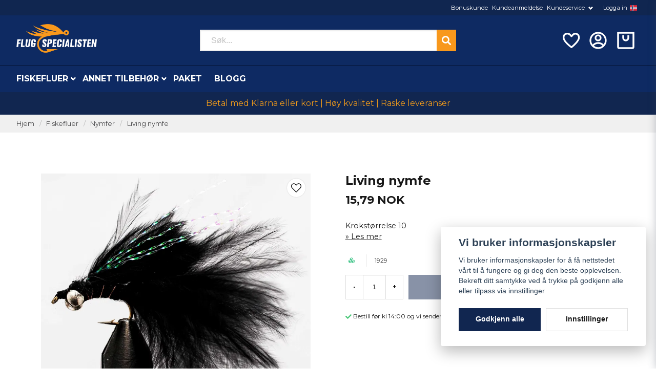

--- FILE ---
content_type: text/html; charset=UTF-8
request_url: https://fluespesialisten.no/no/products/living-nymf-sv-1632465483
body_size: 30241
content:
<!DOCTYPE html>
<html lang="no">

<!--

  ,****************,
 ********************
**/   __  _ _  _   \**
**   //\\// \\//    **
**   EHANDEL //     **
**\                /**
 ********************
  `****************`

LEVERERAT AV
NY EHANDEL | https://www.nyehandel.se

VISIT IP: 172.31.20.7
Datum/Tid: 2026-01-19 03:30:18

-->

<head>
    <meta charset="utf-8">
<meta http-equiv="X-UA-Compatible" content="IE=edge">
<meta name="viewport" content="width=device-width, initial-scale=1, maximum-scale=1, user-scalable=0">
<meta name="csrf-token" content="0KzsRd840CTFfK2WgubCCnBsXpzEUFuAfIXxkROF">

<link rel="manifest" href="/manifest.json" crossorigin="use-credentials">

    <link rel="icon" href="https://d3dnwnveix5428.cloudfront.net/store_aff57705-333a-43f2-9d70-277b22ad640b/images/4fqUIFqrV286Fg1zoBoOqlmqrPQIFANv5pd48c8w.png"/>
    

    <link rel="alternate" hreflang="x-default" href="https://flugspecialisten.se/sv/products/living-nymf-sv-1632465483"/>
    <link rel="alternate" hreflang="sv-SE" href="https://flugspecialisten.se/sv/products/living-nymf-sv-1632465483"/>
    <link rel="alternate" hreflang="no-NO" href="https://fluespesialisten.no/no/products/living-nymf-sv-1632465483"/>
    <link rel="alternate" hreflang="da-DK" href="https://fluespecialisten.dk/da/products/living-nymf-sv-1632465483"/>
    <link rel="alternate" hreflang="fi-FI" href="https://flugspecialisten.fi/fi/products/living-nymf-sv-1632465483"/>
    <link rel="alternate" hreflang="de-DE" href="https://angelfliegenspezialisten.de/de/products/living-nymf-sv-1632465483"/>
    <link rel="alternate" hreflang="en-GB" href="https://flugspecialisten.com/en/products/living-nymf-sv-1632465483"/>

    <title>Kjøp Living nymfe Str. 10 | Fluefiske er vår greie | Flue-spesialisten</title>
    <meta name="title" content="Kjøp Living nymfe Str. 10 | Fluefiske er vår greie | Flue-spesialisten">
    <meta property="og:title" content="Kjøp Living nymfe Str. 10 | Fluefiske er vår greie | Flue-spesialisten">
    <meta property="twitter:title" content="Kjøp Living nymfe Str. 10 | Fluefiske er vår greie | Flue-spesialisten">
    <meta property="twitter:card" content="summary">
    <meta name="description" content=" Living nymfe Str. 10? Her finner du alle fluene for fluefiske.  Du får rask levering, sikker betaling og hyggelige priser.  Bestil Living nymfe Str. 10 online fra oss. ...">
    <meta property="og:description" content=" Living nymfe Str. 10? Her finner du alle fluene for fluefiske.  Du får rask levering, sikker betaling og hyggelige priser.  Bestil Living nymfe Str. 10 online fra oss. ...">
    <meta property="og:site_name" content="Flugspecialisten Norden AB Norge">
    <meta name="author" content="Flugspecialisten Norden AB Norge">
    <meta property="og:logo" content="https://nycdn.nyehandel.se/store_aff57705-333a-43f2-9d70-277b22ad640b/images/HGbwlGbvP8IXp6jDTaIEJy3MlK6V24Og5CB4CALR.jpg">
    <meta name="image" content="https://nycdn.nyehandel.se/store_aff57705-333a-43f2-9d70-277b22ad640b/images/931tvrpS7mxfJ5WS0jzzp3W0CPHHtx3C6VArvR1d.jpg">
    <meta property="og:image" content="https://nycdn.nyehandel.se/store_aff57705-333a-43f2-9d70-277b22ad640b/images/931tvrpS7mxfJ5WS0jzzp3W0CPHHtx3C6VArvR1d.jpg">
    <meta property="twitter:image" content="https://nycdn.nyehandel.se/store_aff57705-333a-43f2-9d70-277b22ad640b/images/931tvrpS7mxfJ5WS0jzzp3W0CPHHtx3C6VArvR1d.jpg">
    <meta property="og:url" content="https://fluespesialisten.no/no/products/living-nymf-sv-1632465483">
    <meta property="og:type" content="product">

    <link rel="canonical" href="https://fluespesialisten.no/no/products/living-nymf-sv-1632465483" />
    <link rel="apple-touch-icon" sizes="180x180" href="https://nycdn.nyehandel.se/store_aff57705-333a-43f2-9d70-277b22ad640b/images/4fqUIFqrV286Fg1zoBoOqlmqrPQIFANv5pd48c8w.png?width=180&height=180" />
    <link rel="icon" sizes="192x192" type="image/png" href="https://nycdn.nyehandel.se/store_aff57705-333a-43f2-9d70-277b22ad640b/images/4fqUIFqrV286Fg1zoBoOqlmqrPQIFANv5pd48c8w.png?width=192&height=192" />
    <link rel="icon" sizes="96x96" type="image/png" href="https://nycdn.nyehandel.se/store_aff57705-333a-43f2-9d70-277b22ad640b/images/4fqUIFqrV286Fg1zoBoOqlmqrPQIFANv5pd48c8w.png?width=96&height=96" />
    <link rel="icon" sizes="32x32" type="image/png" href="https://nycdn.nyehandel.se/store_aff57705-333a-43f2-9d70-277b22ad640b/images/4fqUIFqrV286Fg1zoBoOqlmqrPQIFANv5pd48c8w.png?width=32&height=32" />
    <link rel="icon" sizes="16x16" type="image/png" href="https://nycdn.nyehandel.se/store_aff57705-333a-43f2-9d70-277b22ad640b/images/4fqUIFqrV286Fg1zoBoOqlmqrPQIFANv5pd48c8w.png?width=16&height=16" />





<script>
    // Consent Mode prep
    window.dataLayer = window.dataLayer || [];
    function gtag(){dataLayer.push(arguments);}

    if(localStorage.getItem('consentMode') === null){

        const consentMode = {
            'functionality_storage': 'granted',
            'ad_storage': 'denied',
            'ad_user_data': 'denied',
            'ad_personalization': 'denied',
            'analytics_storage': 'denied'
        };
        localStorage.setItem('consentMode', JSON.stringify(consentMode));
        gtag('consent', 'default', consentMode);
        window.dataLayer.push({
            'event': 'cookie_consent_update',
            'value': JSON.parse(localStorage.getItem('consentMode')),
        })
    } else {
        gtag('consent', 'default', JSON.parse(localStorage.getItem('consentMode')));

        window.dataLayer.push({
            'event': 'cookie_consent_update',
            'value': JSON.parse(localStorage.getItem('consentMode')),
        })
    }
</script>

    <script async src="https://www.googletagmanager.com/gtag/js?id=G-M5328DSPYN"></script>
    <script>
        window.dataLayer = window.dataLayer || [];
        function gtag(){dataLayer.push(arguments);}
        gtag('js', new Date());

        gtag('config', 'G-M5328DSPYN' );
        gtag('set', 'url_passthrough', true);
        gtag('set', 'ads_data_redaction', true);
    </script>






    <script>
!function(f,b,e,v,n,t,s)
     {if(f.fbq)return;n=f.fbq=function(){n.callMethod?
         n.callMethod.apply(n,arguments):n.queue.push(arguments)};
         if(!f._fbq)f._fbq=n;n.push=n;n.loaded=!0;n.version='2.0';
         n.queue=[];t=b.createElement(e);t.async=!0;
         t.src=v;s=b.getElementsByTagName(e)[0];
         s.parentNode.insertBefore(t,s)}(window,document,'script',
                                         'https://connect.facebook.net/en_US/fbevents.js');

     fbq('init', '123421186505281');
     fbq('track', 'PageView');
        </script>
        <noscript>
        <img height="1" width="1" src="https://www.facebook.com/tr?id=123421186505281&amp;ev=PageView                     &amp;noscript=1"/>
    </noscript>


<meta name="msvalidate.01" content="E840F6240CFBCF91756B8E4786989305" />
<script type="application/ld+json">
    {
  "@context": "https://schema.org",
  "@type": "FAQPage",
  "mainEntity": [
    {
      "@type": "Question",
      "name": "Vad är skillnaden mellan torrflugor, nymfer, streamers och våtflugor?",
      "acceptedAnswer": {
        "@type": "Answer",
        "text": "Torrflugor fiskas på ytan och imiterar insekter som kläcker eller driver. Nymfer fiskas under ytan och imiterar larvstadier. Streamers imiterar småfisk/bytesdjur och fiskas aktivt, medan våtflugor är mjukhacklade mönster som rör sig levande strax under ytan."
      }
    },
    {
      "@type": "Question",
      "name": "Vilken spöklass ska jag välja för svenska vatten?",
      "acceptedAnswer": {
        "@type": "Answer",
        "text": "Klass 4–5 är ett allroundval för öring/harr i strömmande vatten och mindre sjöar. Klass 6–7 passar större flugor, vind och kust. För lättare presentationer och små vattendrag kan klass 3 vara rätt."
      }
    },
    {
      "@type": "Question",
      "name": "Hur väljer jag rätt tafs och spets (tippet)?",
      "acceptedAnswer": {
        "@type": "Answer",
        "text": "Matcha tafsens grovlek efter flugans storlek och fiskens skygghet. Tunnare spets ger bättre presentation men lägre brottstyrka. För allround torrflugefiske fungerar taperad 9–12 ft tafs med 5X–6X spets utmärkt."
      }
    },
    {
      "@type": "Question",
      "name": "Vilken fluglina ska jag använda: WF eller DT, flyt eller sjunk?",
      "acceptedAnswer": {
        "@type": "Answer",
        "text": "WF (Weight Forward) underlättar kast på distans och i vind, medan DT (Double Taper) är bra för mending och delikat presentation. Flytlina används för torrflugor och grunt nymffiske; intermediate/sjunklinor behövs för djupare sjöar, kust och streamers."
      }
    },
    {
      "@type": "Question",
      "name": "När fungerar små jämfört med större flugor bäst?",
      "acceptedAnswer": {
        "@type": "Answer",
        "text": "Små flugor (storlek 16–20) är effektiva vid intensiv kläckning och klart vatten. Större mönster (8–12) syns bättre i färgat vatten, vid kallt väder eller när fisken jagar föda som småfisk."
      }
    },
    {
      "@type": "Question",
      "name": "Hur hittar jag fisken i strömmande vatten?",
      "acceptedAnswer": {
        "@type": "Answer",
        "text": "Fokusera på strömkant, bakvatten, fickor bakom stenar och jämna sträckor med bromsad ström. Fisken står ofta där den sparar energi men ser mycket föda passera."
      }
    },
    {
      "@type": "Question",
      "name": "Vilka knutar bör jag kunna för flugfiske?",
      "acceptedAnswer": {
        "@type": "Answer",
        "text": "Improved Clinch eller Orvis Knot för att knyta flugan, Loop-knot (t.ex. Non-Slip Loop) när du vill ge flugan mer rörelse, samt Nail/Needle Knot eller Albright för att fästa tafs mot lina/klump."
      }
    },
    {
      "@type": "Question",
      "name": "Hur sköter jag min fluglina och mitt spö?",
      "acceptedAnswer": {
        "@type": "Answer",
        "text": "Skölj av och torka utrustningen efter fisket, särskilt efter saltvatten. Rengör fluglinan med ljummet vatten och linskötselmedel för längre livslängd och bättre skjut. Förvara spöt torrt och rakt i tuben."
      }
    },
    {
      "@type": "Question",
      "name": "Vad innebär barbless-krok och varför använda det?",
      "acceptedAnswer": {
        "@type": "Answer",
        "text": "Barbless saknar hulling eller har nedklämd hulling, vilket gör avkrokning snabb och skonsam. Det minskar skador på fisken och underlättar catch & release utan att förlora nämnvärt fler fiskar vid rätt drillning."
      }
    },
    {
      "@type": "Question",
      "name": "Hur påverkar väder och vattenfärg mitt flugval?",
      "acceptedAnswer": {
        "@type": "Answer",
        "text": "I klart vatten och sol väljer många naturtrogna, diskreta färger. I grumligt vatten eller mulet väder syns mörkare och mer kontrasterande mönster bättre. Anpassa även storlek och siluett efter förhållandena."
      }
    },
    {
      "@type": "Question",
      "name": "Vad behöver en nybörjare för att komma igång?",
      "acceptedAnswer": {
        "@type": "Answer",
        "text": "Ett balanserat set med spö, rulle, flytlina (ofta WF), taperad tafs, några basflugor (torrt, nymf, streamer), peang/avkrokningsverktyg och en enkel flugask. Lägg tid på kastteknik och vattnets läsning – det ger snabbast utveckling."
      }
    },
    {
      "@type": "Question",
      "name": "Hur organiserar jag mina flugor på ett smart sätt?",
      "acceptedAnswer": {
        "@type": "Answer",
        "text": "Sortera efter typ (torr/nymf/streamer), storlek och färg i vattentåliga askar. Märk upp askarna och ha en lättillgänglig “dagsask” med mönster som matchar säsong och vatten du fiskar."
      }
    },
    {
      "@type": "Question",
      "name": "När på året är flugfiske som bäst i Sverige?",
      "acceptedAnswer": {
        "@type": "Answer",
        "text": "Våren bjuder på tidiga kläckningar och aktiv fisk i strömmande vatten. Sommaren ger nattfiske och intensiv insektsaktivitet, medan hösten ofta innebär färre insekter men bra streamerfiske och kustfiske efter havsöring."
      }
    }
  ]
}
</script>

    <script type="application/ld+json">{"WebSite":{"@context":"https:\/\/schema.org","@type":"WebSite","url":"https:\/\/fluespesialisten.no","potentialAction":{"@type":"SearchAction","target":{"@type":"EntryPoint","urlTemplate":"https:\/\/fluespesialisten.no\/no\/search?query={search_term_string}"},"query-input":"required name=search_term_string"}},"Organization":{"@context":"https:\/\/schema.org","@type":"Organization","url":"https:\/\/fluespesialisten.no","logo":"https:\/\/nycdn.nyehandel.se\/store_aff57705-333a-43f2-9d70-277b22ad640b\/images\/HGbwlGbvP8IXp6jDTaIEJy3MlK6V24Og5CB4CALR.jpg"},"Product":{"@context":"https:\/\/schema.org","@type":"Product","name":"Living nymfe ","description":"<p>&oslash;ynene p&aring; undersiden av kroken, en flue som skal v&aelig;re uimotst&aring;elig for fisken<\/p>","sku":"1929","gtin":null,"offers":{"@type":"Offer","url":"https:\/\/fluespesialisten.no\/no\/products\/living-nymf-sv-1632465483","availability":"https:\/\/schema.org\/InStock","price":15.79,"priceCurrency":"NOK","itemCondition":"https:\/\/schema.org\/NewCondition"},"category":"Fiskefluer \/ Nymfer","brand":{"@type":"Brand","name":""},"image":["https:\/\/nycdn.nyehandel.se\/store_aff57705-333a-43f2-9d70-277b22ad640b\/images\/931tvrpS7mxfJ5WS0jzzp3W0CPHHtx3C6VArvR1d.jpg?width=400&height=400"]},"BreadcrumbList":{"@context":"https:\/\/schema.org","@type":"BreadcrumbList","itemListElement":[{"@type":"ListItem","position":1,"item":{"@id":"https:\/\/fluespesialisten.no\/no\/categories\/flugor","name":"Fiskefluer","image":null}},{"@type":"ListItem","position":2,"item":{"@id":"https:\/\/fluespesialisten.no\/no\/categories\/nymfer","name":"Nymfer","image":null}},{"@type":"ListItem","position":3,"item":{"@id":"https:\/\/fluespesialisten.no\/no\/categories\/nymfer","name":"Nymfer","image":null}},{"@type":"ListItem","position":4,"item":{"@id":"https:\/\/fluespesialisten.no\/no\/products\/living-nymf-sv-1632465483","name":"Living nymfe ","image":null}}]}}</script>

    <link rel="stylesheet" href="/themes/foundation/css/foundation.css?id=f856d9d4af1189e7c0d68b318b1bf59f">

    <link rel="stylesheet" href="https://cdn.jsdelivr.net/gh/lipis/flag-icons@7.0.0/css/flag-icons.min.css" />

            <link rel="preconnect" href="https://fonts.gstatic.com">
        <link href="https://fonts.googleapis.com/css2?family=Montserrat:wght@400;700&amp;family=Montserrat:wght@400;700&amp;display=swap" rel="stylesheet">
    
    <script src="https://www.google.com/recaptcha/api.js?hl=no" async defer></script>

    <style type="text/css" id="nyts">
        :root{ --primary-color:#112650;--body-background:#fff;--text-color:#171717;--title-color:#171717;--body-font-family:"Montserrat",sans-serif;--title-font-family:"Montserrat",sans-serif;--body-font-size:1em;--topbar-height:30px;--topbar-background:#102650;--topbar-color:#FFFFFF;--topbar-font-size:0.7em;--topbar-usp-icon-color:#48c777;--announcement-background:#000;--announcement-color:#fff;--announcement-action-background:#fff;--announcement-action-color:#000;--announcement-font-size:1em;--announcement-padding:10px;--header-height:180px;--header-height-touch:92px;--header-background:#0e2a62;--header-background-touch:#0e2a62;--header-icon-color:#ffffff;--header-icon-color-touch:#FFFFFF;--header-cart-badge-background:#F2C511;--header-cart-badge-color:#fff;--header-brand-image-max-width:280px;--header-brand-image-max-height:56px;--header-brand-image-max-width-touch:135px;--header-brand-image-max-height-touch:35px;--campaign-bar-background:#112650;--campaign-bar-color:#F39C19;--campaign-bar-font-size:1em;--campaign-bar-justify:center;--campaign-bar-font-weight:bold;--campaign-bar-padding:10px;--header-icon-size:40px;--header-icon-size-touch:29px;--navbar-color:#fff;--navbar-background:#0e2a63;--navbar-hover-background:transparent;--navbar-hover-color:#F2C511;--navbar-dropdown-background:#fff;--navbar-dropdown-color:#171717;--navbar-justify:flex-start;--breadcrumb-background:#f0f0f0;--breadcrumb-color:#464648;--breadcrumb-color-hover:#142e63;--breadcrumb-font-size:0.8em;--breadcrumb-justify:flex-start;--category-description-background:#fff;--category-description-color:#000;--product-box-border-radius:0px;--product-box-border-color:#f0f0f1;--product-box-border-size:1px;--product-box-padding:10px;--product-list-buy-button-background:#112650;--product-list-buy-button-border-color:#112650;--product-list-buy-button-color:#fff;--product-box-text-align:none;--product-box-image-object-fit:cover;--button-buy-background:#112650;--button-buy-color:#fff;--button-border-radius:0px;--checkout-button-background:#070707;--checkout-button-border-color:#070707;--checkout-button-color:#fff;--primary-button-background:#112650;--primary-button-border-color:#112650;--primary-button-color:#fff;--secondary-button-background:#fff;--secondary-button-border-color:#dfdfdf;--secondary-button-color:#171717;--search-box-color:#171717;--search-box-border-radius:0px;--search-box-border-size:2px;--search-box-border-color:#eee;--search-box-background:#fff;--search-box-width:500px;--search-box-height:42px;--search-box-icon-color:#171717;--search-box-dropdown-background:#fff;--search-box-dropdown-color:#171717;--tag-border-radius:4px;--tag-background:#070707;--tag-border-color:#070707;--tag-color:#fff;--tag-font-size:0.7em;--pagination-border-radius:0px;--pagination-border-color:#171717;--pagination-background:#fff;--pagination-color:#171717;--pagination-current-border-color:#070707;--pagination-current-background:#070707;--pagination-current-color:#fff;--footer-background:#0e2a63;--footer-color:#FFFFFF;--footer-title-color:#FFFFFF;--footer-link-color:#FFFFFF;--footer-top-bottom-space:100px;--footer-link-color-hover:#171717;--checkout-background:#fff;--checkout-header-background:#0c2a62;--checkout-header-color:#fff;--checkout-header-height:70px;--checkout-header-height-touch:60px;--progressbar-height:16px;--progressbar-border-radius:6px;--progressbar-background:#e4e4e4;--progressbar-color:#171717;--progressbar-border-color:transparent;--flex-grid-width:5px;--mobile-tabs-background:#f5f5f5;--mobile-tabs-color:#171717;--mobile-tabs-active-background:#fff;--mobile-tabs-active-color:#171717;--mobile-sub-title-background:#112650;--mobile-sub-title-color:#fff;--mobile-sub-show-all-background:#f5f5f5;--mobile-sub-show-all-color:#000;--mobile-go-back-background:#fff;--mobile-go-back-color:#171717; }:root{  --main-aside-width: 250px;}@media screen and (min-width: 1200px) {  .container {    max-width: 1280px!important;    padding-right:2rem!important;    padding-left:2rem!important;  }}.container>.navbar .navbar-menu, .navbar>.container .navbar-menu {  margin-left:-.75rem;}header .topbar .sub-info {  display: none;}header nav.navbar .navbar-menu li.navbar-item a {  text-transform:uppercase;}.topbar .container {  justify-content:flex-end!important;}.topbar ul {  display:flex;  justify-content:flex-end;}.topbar ul li {  margin-left:.5rem;  position:relative;}.topbar ul li.has-children ul {  display:none;  position: absolute;  background:#fff;  z-index:11;  padding:.5rem;  border-radius:4px;  z-index: 999;}.topbar ul li.has-children:hover ul{  display:block;}.topbar ul li a {  color:#fff;  padding:0;}.topbar ul li a:hover {  text-decoration:underline;}.topbar ul.children a {  color:#000;}.topbar .navbar-link:after {border-color:#fff;}.topbar .navbar-link:hover {  background:transparent;  color:#fff;}.navbar {border-top:1px solid #041433;}.navbar .container {padding:0;}.navbar-dropdown {}header .button.cart-button .badge {  right:-7px;  top:-5px;}header.checkout .container {  width:100%;}header.checkout .checkout-back img {max-width:150px;}header nav.navbar .navbar-menu .double-menu .double-menu-section__sidebar ul li a {  padding:.25rem 1rem!important;  font-size:.8rem!important;  font-weight:bold;}.image-menu .image-menu-section__item.custom-flow-item {  margin: 8px 4px;  width: calc(14% - 8px);}.double-menu {  min-height:250px;}.double-menu .double-menu-section__content .double-menu-group {  flex-direction:column;  padding-left:2rem;}.double-menu .double-menu-section__content .double-menu-group .double-menu-group__item.custom-flow-item {  width: 33%;  align-items: start;  display: flex;  justify-content: flex-start;  text-align: left;  margin:0;  padding:.25rem .5rem;  border-bottom:1px solid #f0f0f0;}.double-menu .double-menu-section__content .double-menu-group .double-menu-group__item .title{  font-weight: 500!important;}.navbar .navbar-link:not(.is-arrowless) { padding-right: 1rem;}.navbar .navbar-link:not(.is-arrowless)::after {right: .125rem}.navbar .navbar-link:not(.is-arrowless)::after, .select:not(.is-multiple):not(.is-loading)::after {  width: .525em;  height: .525em;}.search-box .search-field .fas {  color: #fff;  cursor: pointer;  font-size: 18px;  position: absolute;  right: -2px;  top: -2px;  height: calc(100% + 4px);  padding-top: 10px;  background: #f8981c;  padding: 10px;  display: flex;  justify-content: center;  align-items: center;}.category-sidebar .categories {  background: #f0f0f0;}.category-sidebar h2 {  text-transform: none;  border-bottom:0px;}.category-sidebar #category-menu li {  border-bottom:0px;  padding:.25rem 1rem;  border-bottom:1px solid #e1e1e1;}.category-sidebar #category-menu li a {  padding:0;  color:#1d428a;  font-size:14px;  line-height:25px;}.category-sidebar #category-menu li:last-child {  border-bottom:0px;}.category-sidebar #category-menu li ul li:first-child {  margin-top:.5rem;}.category-sidebar #category-menu .caret:before {  color:#b1b0b1;}.product-card {  display: flex;  flex-direction: column;}.product-card .product-card-inventory-status {  font-size:.8rem;}.product-card > * {  flex-grow:1;  display:flex;  flex-direction:column;}.product-card .product-card__image {flex-grow:0;}.product-card .details {  flex-grow:1;  display:flex;  flex-direction:column;}.product-card__short-description {  flex-grow:1;}.product-card .buy-form{  margin-left:-10px;  margin-right:-10px;  margin-bottom:-10px;}.product-card .buy-controls.is-small .button {  width:100%;  height:40px;;}.product-page-lists__similar-products .products.has-3>* {  flex: none;  width: 50%;}footer strong {color:#fff;}footer a {color:#fff;}footer a:hover {text-decoration:underline; color:#fff;}/*#product-price,.product-card .offer .price {font-weight: bold; font-size: 1.5rem;color: black;}*/.product-card {background:#fafafa; }.product-card .details .name {font-weight:normal; font-size:.9rem;}.product-card .details .brand {font-weight:bold;}.product-card .offer .price {  flex-grow: 1;  font-weight: bold;  font-size: 1.5rem;}.ribbon {border-radius:50%;height: 50px;  width: 50px;  display:flex;  align-items:center;justify-content:center;}.product-detail__media .ribbons .ribbon {font-size:12px;}.category-description img { display: none; }.store-posts .section .container {width: 1024px;}.blog-posts .post-card__media {  aspect-ratio: 2;  overflow: hidden;  position: initial;}@media screen and (max-width: 1023px) {  header {    border-bottom:0px;  }  header .button.cart-button .badge {    right: 4px;  }  body.header-fixed-shrinked header {    height:55px;  }  .main-bar .main {    height:55px;    display:flex;    align-items:center;  }  .main-bar .main .logo img {    max-height: 40px;  }  .aside .tabs {    background: #102650;  }  .aside .tabs li a {    color:#fff;    text-transform:none;  }  .aside .tabs li.is-active a {    color:#142e62;  }  div#mobile-side-nav .tabs .close-mobile-nav {color:#fff;}  .search-mobile {    background: #0e2a63;    padding: 0rem 0.5rem 0.5rem 0.5rem;  }}
    </style>
    
    <!-- checkout js -->
    

</head>

<body class="has-fixed-header" style="visibility: hidden;">


<a href="#skip-to-main-content" class="skip__main-content" id="skip-to" tabindex="0"
   @click="setMainFocus">Hoppa till innehåll</a>

<div id="store-instance" class="main-wrapper">

            <cookie-concent visitor-id="" :takeover="false" gdpr="" message=""></cookie-concent>
    
    
    
    


                    <header id="store-header">
        <div class="topbar is-hidden-touch">
        <div class="container">
            <ul id="mobile-menu" class="mobile-navigation-menu">

    
        
            
                            <li>
                    <a
                        href="https://fluespesialisten.no/no/page/bonuskund"
                        target="_self"
                    >

                        Bonuskunde
                    </a>
                </li>

                    
            
                            <li>
                    <a
                        href="https://fluespesialisten.no/no/page/omdomen-fiskeflugor"
                        target="_self"
                    >

                        Kundeanmeldelse
                    </a>
                </li>

                    
            
            
                <li class="has-children">
                    <a class="navbar-link"
                       href="/sv/page/kontakta-oss"
                       target="_self"
                       data-id="75"
                    >
                        Kundeservice

                        <svg version="1.1" class="next-arrow" xmlns="http://www.w3.org/2000/svg" xmlns:xlink="http://www.w3.org/1999/xlink" x="0px" y="0px" viewBox="0 0 447.243 447.243" style="enable-background:new 0 0 447.243 447.243;" xml:space="preserve" aria-hidden="true" focusable="false" role="presentation">
										<g>
                                            <g>
                                                <path d="M420.361,192.229c-1.83-0.297-3.682-0.434-5.535-0.41H99.305l6.88-3.2c6.725-3.183,12.843-7.515,18.08-12.8l88.48-88.48
										c11.653-11.124,13.611-29.019,4.64-42.4c-10.441-14.259-30.464-17.355-44.724-6.914c-1.152,0.844-2.247,1.764-3.276,2.754
										l-160,160C-3.119,213.269-3.13,233.53,9.36,246.034c0.008,0.008,0.017,0.017,0.025,0.025l160,160
										c12.514,12.479,32.775,12.451,45.255-0.063c0.982-0.985,1.899-2.033,2.745-3.137c8.971-13.381,7.013-31.276-4.64-42.4
										l-88.32-88.64c-4.695-4.7-10.093-8.641-16-11.68l-9.6-4.32h314.24c16.347,0.607,30.689-10.812,33.76-26.88
										C449.654,211.494,437.806,195.059,420.361,192.229z"></path>
                                            </g>
                                        </g>
										</svg>
                    </a>

                    <ul class="children">
                        <li class="sub-info">
                            <div class="sub-header">
                                <button class="mobile-menu-back-button">
                                        <span>
                                            <svg xmlns="http://www.w3.org/2000/svg" xmlns:xlink="http://www.w3.org/1999/xlink" x="0px" y="0px" viewBox="0 0 447.243 447.243" style="enable-background:new 0 0 447.243 447.243;" xml:space="preserve" aria-hidden="true" focusable="false" role="presentation">
									<g>
									<g>
									<path d="M420.361,192.229c-1.83-0.297-3.682-0.434-5.535-0.41H99.305l6.88-3.2c6.725-3.183,12.843-7.515,18.08-12.8l88.48-88.48
									c11.653-11.124,13.611-29.019,4.64-42.4c-10.441-14.259-30.464-17.355-44.724-6.914c-1.152,0.844-2.247,1.764-3.276,2.754
									l-160,160C-3.119,213.269-3.13,233.53,9.36,246.034c0.008,0.008,0.017,0.017,0.025,0.025l160,160
									c12.514,12.479,32.775,12.451,45.255-0.063c0.982-0.985,1.899-2.033,2.745-3.137c8.971-13.381,7.013-31.276-4.64-42.4
									l-88.32-88.64c-4.695-4.7-10.093-8.641-16-11.68l-9.6-4.32h314.24c16.347,0.607,30.689-10.812,33.76-26.88
									C449.654,211.494,437.806,195.059,420.361,192.229z"></path>
									</g>
									</g>
									</svg>
                                        </span>
                                    Tillbaka                                </button>
                            </div>

                                                    </li>
                                                    <li class="">
    <a href="https://fluespesialisten.no/no/page/kop-och-leveransvillkor"
       target="_self"
       data-id="76"
    >
        Kjøp og leveringsvilkår

            </a>
    </li>
                                                    <li class="">
    <a href="https://fluespesialisten.no/no/page/cookies"
       target="_self"
       data-id="77"
    >
        Cookies

            </a>
    </li>
                                                    <li class="">
    <a href="https://fluespesialisten.no/no/page/sa-har-handlar-du"
       target="_self"
       data-id="79"
    >
        Slik handler du

            </a>
    </li>
                                                    <li class="">
    <a href="https://fluespesialisten.no/no/page/kontakta-oss"
       target="_self"
       data-id="133"
    >
        Kontakt oss

            </a>
    </li>
                                                    <li class="">
    <a href="/sv/account/login"
       target="_self"
       data-id="138"
    >
        Logga in

            </a>
    </li>
                                            </ul>
                </li>
                    
            
                            <li>
                    <a
                        href="/sv/account/login"
                        target="_self"
                    >

                        Logga in
                    </a>
                </li>

                        </ul>

			<channel-select></channel-select>
        </div>
    </div>

<div class="main is-hidden-touch">
        <div class="container">
          <div class="left">
                <div class="brand "
     >
    <a href="/">
                    <img src="https://d3dnwnveix5428.cloudfront.net/store_aff57705-333a-43f2-9d70-277b22ad640b/images/fSN58fxWHEVRuU51675336044.png" alt="Flugspecialisten Norden AB Norge" title="Flugspecialisten Norden AB Norge"/>
            </a>
</div>

                </div>
                <div class="center">
                  <div id="search-container" class="search search-type-original "
     >

            <product-search
            search-query=""
            placeholder=""></product-search>
    
</div>

                </div>
          <div class="right">
            <div class="actions flex">
              				<a aria-label="Lägg till som favorit" class="button favorite-button"
	        href="https://fluespesialisten.no/no/favorites">
		<span class="icon" aria-hidden="true">
							<svg width="48px" height="48px" viewBox="0 0 24 24" fill="none" xmlns="http://www.w3.org/2000/svg">
					<path d="M12.7692 6.70483C9.53846 2.01902 4 3.90245 4 8.68256C4 13.4627 13.2308 20 13.2308 20C13.2308 20 22 13.2003 22 8.68256C22 4.16479 16.9231 2.01903 13.6923 6.70483L13.2308 7.0791L12.7692 6.70483Z"
					      stroke="currentColor" stroke-width="2" stroke-linecap="round" stroke-linejoin="round"/>
				</svg>
					</span>
	</a>


                              <a aria-label="Siderne mine"
   class="button account-button" href="https://fluespesialisten.no/no/account">
                        <span class="icon">

                                                            <svg xmlns="http://www.w3.org/2000/svg" viewBox="0 0 24 24">
    <g>
        <path fill="none" d="M0 0h24v24H0z"/>
        <path d="M12 22C6.477 22 2 17.523 2 12S6.477 2 12 2s10 4.477 10 10-4.477 10-10 10zm-4.987-3.744A7.966 7.966 0 0 0 12 20c1.97 0 3.773-.712 5.167-1.892A6.979 6.979 0 0 0 12.16 16a6.981 6.981 0 0 0-5.147 2.256zM5.616 16.82A8.975 8.975 0 0 1 12.16 14a8.972 8.972 0 0 1 6.362 2.634 8 8 0 1 0-12.906.187zM12 13a4 4 0 1 1 0-8 4 4 0 0 1 0 8zm0-2a2 2 0 1 0 0-4 2 2 0 0 0 0 4z"/>
    </g>
</svg>

                            

                        </span>
</a>
                <div class="basket-icon">
    <basket-component>

                    <?xml version="1.0" encoding="utf-8"?><svg xmlns="http://www.w3.org/2000/svg"  height="48" viewBox="0 0 48 48" width="48"><path d="M0 0h48v48H0z" fill="none"/>
<g id="Shopicon">
	<path d="M28,18c0,2.206-1.794,4-4,4s-4-1.794-4-4v-6h-4v6c0,4.411,3.589,8,8,8s8-3.589,8-8v-6h-4V18z"/>
	<path d="M4,40c0,2.2,1.8,4,4,4h32c2.2,0,4-1.8,4-4V4H4V40z M8,8h32v32H8V8z"/>
</g>
</svg>

        

    </basket-component>
</div>
            </div>
          </div>
    </div>
</div>
<div class="is-hidden-mobile">
     <nav class="navbar "
     >
    <div class="container">
        <ul class="navbar-menu">
    
        
        
            
            
                                    <li class="navbar-item has-dropdown is-hoverable is-mega">
                        <a class="navbar-link"
                           href="https://fluespesialisten.no/no/categories/flugor"
                           target="_self">
                            Fiskefluer

                        </a>
                                                    <div class="image-menu navbar-dropdown">

        <section class="image-menu-section">
                                        <div class="image-menu-section__item custom-flow-item">
                <a href="https://fluespesialisten.no/no/categories/nyheter" target="_self">

                        <div class="image">
                                                        <img src="https://nycdn.nyehandel.se/store_aff57705-333a-43f2-9d70-277b22ad640b/images/FafBejIhrLvm5Im1670931449.png?width=400&amp;height=400" alt="Nyheter" title="Nyheter"/>
                                                    </div>

                    <div class="title">
                        Nyheter
                    </div>

                </a>
            </div>
                                        <div class="image-menu-section__item custom-flow-item">
                <a href="https://fluespesialisten.no/no/categories/presentkort-149" target="_self">

                        <div class="image">
                                                        <img src="https://nycdn.nyehandel.se/store_aff57705-333a-43f2-9d70-277b22ad640b/images/okPCgfDUyDet4Do1668415257.png?width=400&amp;height=400" alt="Gavekort" title="Gavekort"/>
                                                    </div>

                    <div class="title">
                        Gavekort
                    </div>

                </a>
            </div>
                                        <div class="image-menu-section__item custom-flow-item">
                <a href="https://fluespesialisten.no/no/categories/aborrflugor" target="_self">

                        <div class="image">
                                                        <img src="https://nycdn.nyehandel.se/store_aff57705-333a-43f2-9d70-277b22ad640b/images/product_images/Bilder för varugrupper/Aborrfluga 1248.jpeg?width=400&amp;height=400" alt="Abborfluer" title="Abborfluer"/>
                                                    </div>

                    <div class="title">
                        Abborfluer
                    </div>

                </a>
            </div>
                                        <div class="image-menu-section__item custom-flow-item">
                <a href="https://fluespesialisten.no/no/categories/boobys" target="_self">

                        <div class="image">
                                                        <img src="https://nycdn.nyehandel.se/store_aff57705-333a-43f2-9d70-277b22ad640b/images/product_images/Bilder för varugrupper/Boobys 1893.jpeg?width=400&amp;height=400" alt="Boobys" title="Boobys"/>
                                                    </div>

                    <div class="title">
                        Boobys
                    </div>

                </a>
            </div>
                                        <div class="image-menu-section__item custom-flow-item">
                <a href="https://fluespesialisten.no/no/categories/cdc-flugor" target="_self">

                        <div class="image">
                                                        <img src="https://nycdn.nyehandel.se/store_aff57705-333a-43f2-9d70-277b22ad640b/images/product_images/Bilder för varugrupper/CDC_flugor_547.jpg?width=400&amp;height=400" alt="CDC fluer" title="CDC fluer"/>
                                                    </div>

                    <div class="title">
                        CDC fluer
                    </div>

                </a>
            </div>
                                        <div class="image-menu-section__item custom-flow-item">
                <a href="https://fluespesialisten.no/no/categories/conehead" target="_self">

                        <div class="image">
                                                        <img src="https://nycdn.nyehandel.se/store_aff57705-333a-43f2-9d70-277b22ad640b/images/product_images/Bilder för varugrupper/Conhead 1975.jpeg?width=400&amp;height=400" alt="Conehead" title="Conehead"/>
                                                    </div>

                    <div class="title">
                        Conehead
                    </div>

                </a>
            </div>
                                        <div class="image-menu-section__item custom-flow-item">
                <a href="https://fluespesialisten.no/no/categories/czech-nymfer" target="_self">

                        <div class="image">
                                                        <img src="https://nycdn.nyehandel.se/store_aff57705-333a-43f2-9d70-277b22ad640b/images/product_images/Bilder för varugrupper/Czech nymf 1847.jpeg?width=400&amp;height=400" alt="Czech nymfer" title="Czech nymfer"/>
                                                    </div>

                    <div class="title">
                        Czech nymfer
                    </div>

                </a>
            </div>
                                        <div class="image-menu-section__item custom-flow-item">
                <a href="https://fluespesialisten.no/no/categories/dog-nobbler" target="_self">

                        <div class="image">
                                                        <img src="https://nycdn.nyehandel.se/store_aff57705-333a-43f2-9d70-277b22ad640b/images/product_images/Bilder för varugrupper/Nobbler 484.jpeg?width=400&amp;height=400" alt="Dog Nobbler" title="Dog Nobbler"/>
                                                    </div>

                    <div class="title">
                        Dog Nobbler
                    </div>

                </a>
            </div>
                                        <div class="image-menu-section__item custom-flow-item">
                <a href="https://fluespesialisten.no/no/categories/epoxy" target="_self">

                        <div class="image">
                                                        <img src="https://nycdn.nyehandel.se/store_aff57705-333a-43f2-9d70-277b22ad640b/images/product_images/Bilder för varugrupper/epxoy 1842.jpeg?width=400&amp;height=400" alt="Epoxy" title="Epoxy"/>
                                                    </div>

                    <div class="title">
                        Epoxy
                    </div>

                </a>
            </div>
                                        <div class="image-menu-section__item custom-flow-item">
                <a href="https://fluespesialisten.no/no/categories/foam-flugor" target="_self">

                        <div class="image">
                                                        <img src="https://nycdn.nyehandel.se/store_aff57705-333a-43f2-9d70-277b22ad640b/images/product_images/Bilder för varugrupper/Geting foam 1771.jpeg?width=400&amp;height=400" alt="Foam fluer" title="Foam fluer"/>
                                                    </div>

                    <div class="title">
                        Foam fluer
                    </div>

                </a>
            </div>
                                        <div class="image-menu-section__item custom-flow-item">
                <a href="https://fluespesialisten.no/no/categories/fyllda-askar" target="_self">

                        <div class="image">
                                                        <img src="https://nycdn.nyehandel.se/store_aff57705-333a-43f2-9d70-277b22ad640b/images/product_images/Bilder för varugrupper/Fyllda askar 2019.jpeg?width=400&amp;height=400" alt="Fyllte kasser" title="Fyllte kasser"/>
                                                    </div>

                    <div class="title">
                        Fyllte kasser
                    </div>

                </a>
            </div>
                                        <div class="image-menu-section__item custom-flow-item">
                <a href="https://fluespesialisten.no/no/categories/goldheads" target="_self">

                        <div class="image">
                                                        <img src="https://nycdn.nyehandel.se/store_aff57705-333a-43f2-9d70-277b22ad640b/images/product_images/Bilder för varugrupper/goldheads 1883.jpeg?width=400&amp;height=400" alt="Goldheads" title="Goldheads"/>
                                                    </div>

                    <div class="title">
                        Goldheads
                    </div>

                </a>
            </div>
                                        <div class="image-menu-section__item custom-flow-item">
                <a href="https://fluespesialisten.no/no/categories/gaddflugor" target="_self">

                        <div class="image">
                                                        <img src="https://nycdn.nyehandel.se/store_aff57705-333a-43f2-9d70-277b22ad640b/images/product_images/001902_1.jpg?width=400&amp;height=400" alt="Gjeddefluer" title="Gjeddefluer"/>
                                                    </div>

                    <div class="title">
                        Gjeddefluer
                    </div>

                </a>
            </div>
                                        <div class="image-menu-section__item custom-flow-item">
                <a href="https://fluespesialisten.no/no/categories/harrflugor" target="_self">

                        <div class="image">
                                                        <img src="https://nycdn.nyehandel.se/store_aff57705-333a-43f2-9d70-277b22ad640b/images/product_images/Bilder för varugrupper/Harrfluga 11.jpeg?width=400&amp;height=400" alt="Harrfluer" title="Harrfluer"/>
                                                    </div>

                    <div class="title">
                        Harrfluer
                    </div>

                </a>
            </div>
                                        <div class="image-menu-section__item custom-flow-item">
                <a href="https://fluespesialisten.no/no/categories/havsoringsflugor" target="_self">

                        <div class="image">
                                                        <img src="https://nycdn.nyehandel.se/store_aff57705-333a-43f2-9d70-277b22ad640b/images/product_images/Bilder för varugrupper/Havsörningsfluga 513.jpeg?width=400&amp;height=400" alt="Sjøørret fluer" title="Sjøørret fluer"/>
                                                    </div>

                    <div class="title">
                        Sjøørret fluer
                    </div>

                </a>
            </div>
                                        <div class="image-menu-section__item custom-flow-item">
                <a href="https://fluespesialisten.no/no/categories/hullinglosa-flugor" target="_self">

                        <div class="image">
                                                        <img src="https://nycdn.nyehandel.se/store_aff57705-333a-43f2-9d70-277b22ad640b/images/wboyAfLsTOcnAuIRhZcm4nqKmS8HSd95C9bESGSx.jpg?width=400&amp;height=400" alt="Hullinglösa fluer" title="Hullinglösa fluer"/>
                                                    </div>

                    <div class="title">
                        Hullinglösa fluer
                    </div>

                </a>
            </div>
                                        <div class="image-menu-section__item custom-flow-item">
                <a href="https://fluespesialisten.no/no/categories/jiggflugor" target="_self">

                        <div class="image">
                                                        <img src="https://nycdn.nyehandel.se/store_aff57705-333a-43f2-9d70-277b22ad640b/images/product_images/Bilder för varugrupper/Jiggfluga 2062.jpeg?width=400&amp;height=400" alt="Jiggfluer" title="Jiggfluer"/>
                                                    </div>

                    <div class="title">
                        Jiggfluer
                    </div>

                </a>
            </div>
                                        <div class="image-menu-section__item custom-flow-item">
                <a href="https://fluespesialisten.no/no/categories/klinkhammer-klackare" target="_self">

                        <div class="image">
                                                        <img src="https://nycdn.nyehandel.se/store_aff57705-333a-43f2-9d70-277b22ad640b/images/ZhPp041DdrhFfcOKS4WUOysSc8K7AkJCKz1IOZ0q.jpg?width=400&amp;height=400" alt="Klinkhammer" title="Klinkhammer"/>
                                                    </div>

                    <div class="title">
                        Klinkhammer
                    </div>

                </a>
            </div>
                                        <div class="image-menu-section__item custom-flow-item">
                <a href="https://fluespesialisten.no/no/categories/klackare" target="_self">

                        <div class="image">
                                                        <img src="https://nycdn.nyehandel.se/store_aff57705-333a-43f2-9d70-277b22ad640b/images/ZJRkC6jjktl90W4CJYEAcFcoQhJYlIHL1czuy5p7.jpg?width=400&amp;height=400" alt="Emerger" title="Emerger"/>
                                                    </div>

                    <div class="title">
                        Emerger
                    </div>

                </a>
            </div>
                                        <div class="image-menu-section__item custom-flow-item">
                <a href="https://fluespesialisten.no/no/categories/laxflugor" target="_self">

                        <div class="image">
                                                        <img src="https://nycdn.nyehandel.se/store_aff57705-333a-43f2-9d70-277b22ad640b/images/Z98NzM7psMjGIZPWZBOtbLKJMU40cjgxF3jND399.jpg?width=400&amp;height=400" alt="Laksfluer" title="Laksfluer"/>
                                                    </div>

                    <div class="title">
                        Laksfluer
                    </div>

                </a>
            </div>
                                        <div class="image-menu-section__item custom-flow-item">
                <a href="https://fluespesialisten.no/no/categories/ledade-streamers" target="_self">

                        <div class="image">
                                                        <img src="https://nycdn.nyehandel.se/store_aff57705-333a-43f2-9d70-277b22ad640b/images/9eOiott5Qx8vTqM1677322028.jpeg?width=400&amp;height=400" alt="Ledad Streamer" title="Ledad Streamer"/>
                                                    </div>

                    <div class="title">
                        Ledad Streamer
                    </div>

                </a>
            </div>
                                        <div class="image-menu-section__item custom-flow-item">
                <a href="https://fluespesialisten.no/no/categories/masken-tavlingsflugor" target="_self">

                        <div class="image">
                                                        <img src="https://nycdn.nyehandel.se/store_aff57705-333a-43f2-9d70-277b22ad640b/images/product_images/Bilder för varugrupper/Masken tävlingsflugan 1076.jpeg?width=400&amp;height=400" alt="Masken/Tävlingsfluer" title="Masken/Tävlingsfluer"/>
                                                    </div>

                    <div class="title">
                        Masken/Tävlingsfluer
                    </div>

                </a>
            </div>
                                        <div class="image-menu-section__item custom-flow-item">
                <a href="https://fluespesialisten.no/no/categories/moppflugor-149" target="_self">

                        <div class="image">
                                                        <img src="https://nycdn.nyehandel.se/store_aff57705-333a-43f2-9d70-277b22ad640b/images/product_images/Bilder för varugrupper/Moppfluga 1784.jpeg?width=400&amp;height=400" alt="Moppfluer" title="Moppfluer"/>
                                                    </div>

                    <div class="title">
                        Moppfluer
                    </div>

                </a>
            </div>
                                        <div class="image-menu-section__item custom-flow-item">
                <a href="https://fluespesialisten.no/no/categories/muddler" target="_self">

                        <div class="image">
                                                        <img src="https://nycdn.nyehandel.se/store_aff57705-333a-43f2-9d70-277b22ad640b/images/product_images/Bilder för varugrupper/Moppfluga 068.jpeg?width=400&amp;height=400" alt="Muddler" title="Muddler"/>
                                                    </div>

                    <div class="title">
                        Muddler
                    </div>

                </a>
            </div>
                                        <div class="image-menu-section__item custom-flow-item">
                <a href="https://fluespesialisten.no/no/categories/moss" target="_self">

                        <div class="image">
                                                        <img src="https://nycdn.nyehandel.se/store_aff57705-333a-43f2-9d70-277b22ad640b/images/product_images/Bilder för varugrupper/möss 1715.jpg?width=400&amp;height=400" alt="Mus" title="Mus"/>
                                                    </div>

                    <div class="title">
                        Mus
                    </div>

                </a>
            </div>
                                        <div class="image-menu-section__item custom-flow-item">
                <a href="https://fluespesialisten.no/no/categories/nymfer" target="_self">

                        <div class="image">
                                                        <img src="https://nycdn.nyehandel.se/store_aff57705-333a-43f2-9d70-277b22ad640b/images/product_images/Bilder för varugrupper/Nymf 207.jpeg?width=400&amp;height=400" alt="Nymfer" title="Nymfer"/>
                                                    </div>

                    <div class="title">
                        Nymfer
                    </div>

                </a>
            </div>
                                        <div class="image-menu-section__item custom-flow-item">
                <a href="https://fluespesialisten.no/no/categories/romkorn-laxagg" target="_self">

                        <div class="image">
                                                        <img src="https://nycdn.nyehandel.se/store_aff57705-333a-43f2-9d70-277b22ad640b/images/product_images/Bilder för varugrupper/Romkorn 1872.jpeg?width=400&amp;height=400" alt="Romkorn / laksegg" title="Romkorn / laksegg"/>
                                                    </div>

                    <div class="title">
                        Romkorn / laksegg
                    </div>

                </a>
            </div>
                                        <div class="image-menu-section__item custom-flow-item">
                <a href="https://fluespesialisten.no/no/categories/rodingflugor" target="_self">

                        <div class="image">
                                                        <img src="https://nycdn.nyehandel.se/store_aff57705-333a-43f2-9d70-277b22ad640b/images/product_images/Bilder för varugrupper/Kalvsjösländan 1593.jpeg?width=400&amp;height=400" alt="Røye flyr" title="Røye flyr"/>
                                                    </div>

                    <div class="title">
                        Røye flyr
                    </div>

                </a>
            </div>
                                        <div class="image-menu-section__item custom-flow-item">
                <a href="https://fluespesialisten.no/no/categories/sma-flugor-i-storlek-16-22" target="_self">

                        <div class="image">
                                                        <img src="https://nycdn.nyehandel.se/store_aff57705-333a-43f2-9d70-277b22ad640b/images/product_images/Bilder för varugrupper/Haröra Olive 500.jpeg?width=400&amp;height=400" alt="Små fluer i størrelse 16-22" title="Små fluer i størrelse 16-22"/>
                                                    </div>

                    <div class="title">
                        Små fluer i størrelse 16-22
                    </div>

                </a>
            </div>
                                        <div class="image-menu-section__item custom-flow-item">
                <a href="https://fluespesialisten.no/no/categories/spigg" target="_self">

                        <div class="image">
                                                        <img src="https://nycdn.nyehandel.se/store_aff57705-333a-43f2-9d70-277b22ad640b/images/product_images/Bilder för varugrupper/001944.jpeg?width=400&amp;height=400" alt="Spigg" title="Spigg"/>
                                                    </div>

                    <div class="title">
                        Spigg
                    </div>

                </a>
            </div>
                                        <div class="image-menu-section__item custom-flow-item">
                <a href="https://fluespesialisten.no/no/categories/squirmy-maggot" target="_self">

                        <div class="image">
                                                        <img src="https://nycdn.nyehandel.se/store_aff57705-333a-43f2-9d70-277b22ad640b/images/product_images/Bilder för varugrupper/Maggot fluga_1829.jpeg?width=400&amp;height=400" alt="Squirmy/maggot" title="Squirmy/maggot"/>
                                                    </div>

                    <div class="title">
                        Squirmy/maggot
                    </div>

                </a>
            </div>
                                        <div class="image-menu-section__item custom-flow-item">
                <a href="https://fluespesialisten.no/no/categories/streamer" target="_self">

                        <div class="image">
                                                        <img src="https://nycdn.nyehandel.se/store_aff57705-333a-43f2-9d70-277b22ad640b/images/product_images/Bilder för varugrupper/Streamer 1607.jpeg?width=400&amp;height=400" alt="Streamer" title="Streamer"/>
                                                    </div>

                    <div class="title">
                        Streamer
                    </div>

                </a>
            </div>
                                        <div class="image-menu-section__item custom-flow-item">
                <a href="https://fluespesialisten.no/no/categories/superpuppor" target="_self">

                        <div class="image">
                                                        <img src="https://nycdn.nyehandel.se/store_aff57705-333a-43f2-9d70-277b22ad640b/images/product_images/Bilder för varugrupper/Superpuppa_1384.jpeg?width=400&amp;height=400" alt="Superpupper" title="Superpupper"/>
                                                    </div>

                    <div class="title">
                        Superpupper
                    </div>

                </a>
            </div>
                                        <div class="image-menu-section__item custom-flow-item">
                <a href="https://fluespesialisten.no/no/categories/tarpon-bonefish" target="_self">

                        <div class="image">
                                                        <img src="https://nycdn.nyehandel.se/store_aff57705-333a-43f2-9d70-277b22ad640b/images/product_images/Bilder för varugrupper/Yarn crab_1896.jpeg?width=400&amp;height=400" alt="Tarpon/Bonefish" title="Tarpon/Bonefish"/>
                                                    </div>

                    <div class="title">
                        Tarpon/Bonefish
                    </div>

                </a>
            </div>
                                        <div class="image-menu-section__item custom-flow-item">
                <a href="https://fluespesialisten.no/no/categories/torrflugor" target="_self">

                        <div class="image">
                                                        <img src="https://nycdn.nyehandel.se/store_aff57705-333a-43f2-9d70-277b22ad640b/images/product_images/Bilder för varugrupper/Royal coachman_14.jpeg?width=400&amp;height=400" alt="Tørrfluer" title="Tørrfluer"/>
                                                    </div>

                    <div class="title">
                        Tørrfluer
                    </div>

                </a>
            </div>
                                        <div class="image-menu-section__item custom-flow-item">
                <a href="https://fluespesialisten.no/no/categories/tubflugor" target="_self">

                        <div class="image">
                                                        <img src="https://nycdn.nyehandel.se/store_aff57705-333a-43f2-9d70-277b22ad640b/images/product_images/Bilder för varugrupper/Tubfluga 596.jpeg?width=400&amp;height=400" alt="Tubefluer" title="Tubefluer"/>
                                                    </div>

                    <div class="title">
                        Tubefluer
                    </div>

                </a>
            </div>
                                        <div class="image-menu-section__item custom-flow-item">
                <a href="https://fluespesialisten.no/no/categories/tungstensflugor" target="_self">

                        <div class="image">
                                                        <img src="https://nycdn.nyehandel.se/store_aff57705-333a-43f2-9d70-277b22ad640b/images/product_images/Bilder för varugrupper/Tungstensfluga_674.jpeg?width=400&amp;height=400" alt="Tungstensfluer" title="Tungstensfluer"/>
                                                    </div>

                    <div class="title">
                        Tungstensfluer
                    </div>

                </a>
            </div>
                                        <div class="image-menu-section__item custom-flow-item">
                <a href="https://fluespesialisten.no/no/categories/vatflugor" target="_self">

                        <div class="image">
                                                        <img src="https://nycdn.nyehandel.se/store_aff57705-333a-43f2-9d70-277b22ad640b/images/product_images/Bilder för varugrupper/Våtfluga_1404.jpeg?width=400&amp;height=400" alt="Våtfluer " title="Våtfluer "/>
                                                    </div>

                    <div class="title">
                        Våtfluer 
                    </div>

                </a>
            </div>
                                        <div class="image-menu-section__item custom-flow-item">
                <a href="https://fluespesialisten.no/no/categories/vatflugor-dubbelkrok" target="_self">

                        <div class="image">
                                                        <img src="https://nycdn.nyehandel.se/store_aff57705-333a-43f2-9d70-277b22ad640b/images/product_images/Bilder för varugrupper/Våtfluga dubbelkrok_2071.jpeg?width=400&amp;height=400" alt="Våte fluer - dobbel krok" title="Våte fluer - dobbel krok"/>
                                                    </div>

                    <div class="title">
                        Våte fluer - dobbel krok
                    </div>

                </a>
            </div>
                                        <div class="image-menu-section__item custom-flow-item">
                <a href="https://fluespesialisten.no/no/categories/vinnalts-flugpasar" target="_self">

                        <div class="image">
                                                        <img src="https://nycdn.nyehandel.se/store_aff57705-333a-43f2-9d70-277b22ad640b/images/wiHRYj2VwE2YlpV1666961030.jpeg?width=400&amp;height=400" alt="Vinnalts flugpåsar" title="Vinnalts flugpåsar"/>
                                                    </div>

                    <div class="title">
                        Vinnalts flugpåsar
                    </div>

                </a>
            </div>
                                        <div class="image-menu-section__item custom-flow-item">
                <a href="https://fluespesialisten.no/no/categories/oringflugor" target="_self">

                        <div class="image">
                                                        <img src="https://nycdn.nyehandel.se/store_aff57705-333a-43f2-9d70-277b22ad640b/images/YdgPfCbCrhKr9YfkUD3hnQsgoVj6ghX2KEQFAM83.png?width=400&amp;height=400" alt="Öringflugor" title="Öringflugor"/>
                                                    </div>

                    <div class="title">
                        Öringflugor
                    </div>

                </a>
            </div>
                    </section>
    </div>
                        
                    </li>
                    
                    
            
            
                                    <li class="navbar-item has-dropdown is-hoverable is-mega">
                        <a class="navbar-link"
                           href="https://fluespesialisten.no/no/categories/flugfisketillbehor"
                           target="_self">
                            Annet tilbehør

                        </a>
                                                    <div class="image-menu navbar-dropdown">

        <section class="image-menu-section">
                                        <div class="image-menu-section__item custom-flow-item">
                <a href="https://fluespesialisten.no/no/categories/fluglina" target="_self">

                        <div class="image">
                                                        <img src="https://nycdn.nyehandel.se/store_aff57705-333a-43f2-9d70-277b22ad640b/images/9ZmfdX6EKBNuZAuuPt1D4BFpri9HUQhN4mtPlj3Y.jpg?width=400&amp;height=400" alt="Fluesnøre" title="Fluesnøre"/>
                                                    </div>

                    <div class="title">
                        Fluesnøre
                    </div>

                </a>
            </div>
                                        <div class="image-menu-section__item custom-flow-item">
                <a href="https://fluespesialisten.no/no/categories/backing" target="_self">

                        <div class="image">
                                                        <img src="https://nycdn.nyehandel.se/store_aff57705-333a-43f2-9d70-277b22ad640b/images/J0aSB94H3fI9Hy40Z3jN2cy4kpqPaRo2YuYKruu5.jpg?width=400&amp;height=400" alt="Backing" title="Backing"/>
                                                    </div>

                    <div class="title">
                        Backing
                    </div>

                </a>
            </div>
                                        <div class="image-menu-section__item custom-flow-item">
                <a href="https://fluespesialisten.no/no/categories/tafsar" target="_self">

                        <div class="image">
                                                        <img src="https://nycdn.nyehandel.se/store_aff57705-333a-43f2-9d70-277b22ad640b/images/NQnGcuE9YdmH16AZelwLOcMWW2xW0qBdzCDuAjtl.jpg?width=400&amp;height=400" alt="Taperte Fluefortomer" title="Taperte Fluefortomer"/>
                                                    </div>

                    <div class="title">
                        Taperte Fluefortomer
                    </div>

                </a>
            </div>
                                        <div class="image-menu-section__item custom-flow-item">
                <a href="https://fluespesialisten.no/no/categories/flugaskar" target="_self">

                        <div class="image">
                                                        <img src="https://nycdn.nyehandel.se/store_aff57705-333a-43f2-9d70-277b22ad640b/images/wKCRs84vYD9EIjH1667403310.jpeg?width=400&amp;height=400" alt="Flyboks" title="Flyboks"/>
                                                    </div>

                    <div class="title">
                        Flyboks
                    </div>

                </a>
            </div>
                                        <div class="image-menu-section__item custom-flow-item">
                <a href="https://fluespesialisten.no/no/categories/glasogon" target="_self">

                        <div class="image">
                                                        <img src="https://nycdn.nyehandel.se/store_aff57705-333a-43f2-9d70-277b22ad640b/images/ppRZNlmN79NbD7maulmIjdF0Hh10mbZYE7jl5Qo2.jpg?width=400&amp;height=400" alt="Briller" title="Briller"/>
                                                    </div>

                    <div class="title">
                        Briller
                    </div>

                </a>
            </div>
                                        <div class="image-menu-section__item custom-flow-item">
                <a href="https://fluespesialisten.no/no/categories/peang" target="_self">

                        <div class="image">
                                                        <img src="https://nycdn.nyehandel.se/store_aff57705-333a-43f2-9d70-277b22ad640b/images/kCUhOcm6fnkIKxkIzcwCvDqgt7EAnD97yqXHJCj7.jpg?width=400&amp;height=400" alt="Saks och Peanger" title="Saks och Peanger"/>
                                                    </div>

                    <div class="title">
                        Saks och Peanger
                    </div>

                </a>
            </div>
                                        <div class="image-menu-section__item custom-flow-item">
                <a href="https://fluespesialisten.no/no/categories/tillbehor" target="_self">

                        <div class="image">
                                                        <img src="https://nycdn.nyehandel.se/store_aff57705-333a-43f2-9d70-277b22ad640b/images/JEkmpDtDJCZFBZOPVCZ6lHttvq0NiMLkHZrMGQKs.jpg?width=400&amp;height=400" alt=" Tilbehør" title=" Tilbehør"/>
                                                    </div>

                    <div class="title">
                         Tilbehør
                    </div>

                </a>
            </div>
                                        <div class="image-menu-section__item custom-flow-item">
                <a href="https://fluespesialisten.no/no/categories/krokar" target="_self">

                        <div class="image">
                                                        <img src="https://nycdn.nyehandel.se/store_aff57705-333a-43f2-9d70-277b22ad640b/images/sQwXADA2zqTZiu5Swmg1fe46EtcSuET1ZpXCSr1I.jpg?width=400&amp;height=400" alt="Kroker" title="Kroker"/>
                                                    </div>

                    <div class="title">
                        Kroker
                    </div>

                </a>
            </div>
                                        <div class="image-menu-section__item custom-flow-item">
                <a href="https://fluespesialisten.no/no/categories/wobbler" target="_self">

                        <div class="image">
                                                        <img src="https://nycdn.nyehandel.se/store_aff57705-333a-43f2-9d70-277b22ad640b/images/N9qGwuYZpkXdcj8hNRprGib8KrC10JJuPK3fPEBL.webp?width=400&amp;height=400" alt="Wobbler" title="Wobbler"/>
                                                    </div>

                    <div class="title">
                        Wobbler
                    </div>

                </a>
            </div>
                                        <div class="image-menu-section__item custom-flow-item">
                <a href="https://fluespesialisten.no/no/categories/special-produkter-rengoring" target="_self">

                        <div class="image">
                                                    </div>

                    <div class="title">
                        Special produkter för bättre och friskare arbetsmiljö
                    </div>

                </a>
            </div>
                    </section>
    </div>
                        
                    </li>
                    
                    
            
                            <li class="navbar-item">
                    <a
                       href="https://fluespesialisten.no/no/categories/paket"
                       target="_self">
                        Paket
                    </a>
                </li>

                    
            
                            <li class="navbar-item">
                    <a
                       href="https://fluespesialisten.no/no/posts"
                       target="_self">
                        Blogg
                    </a>
                </li>

                        </ul>
    </div>
</nav>
  </div>

<div class="is-hidden-desktop main-bar">
  <div class="container">
        <div class="flex space-between main">
                      <div>
                <button class="button hamburger" @click="toggleMobileNav"  aria-label="Öppna mobilmeny" aria-expanded="false" aria-controls="mobile-side-nav-wrap" id="mobile-nav-menu">
                        <span class="icon">
                                                            <svg xmlns="http://www.w3.org/2000/svg" fill="none" viewBox="0 0 24 24" stroke="currentColor">
                                  <path stroke-linecap="round" stroke-linejoin="round" stroke-width="2" d="M4 6h16M4 12h16M4 18h16" />
                                </svg>
                            

                        </span>
</button>
            </div>
            <div class="logo">
                <div class="brand "
     >
    <a href="/">
                    <img src="https://d3dnwnveix5428.cloudfront.net/store_aff57705-333a-43f2-9d70-277b22ad640b/images/fSN58fxWHEVRuU51675336044.png" alt="Flugspecialisten Norden AB Norge" title="Flugspecialisten Norden AB Norge"/>
            </a>
</div>

            </div>
          	<a aria-label="Lägg till som favorit" class="button favorite-button"
	        href="https://fluespesialisten.no/no/favorites">
		<span class="icon" aria-hidden="true">
							<svg width="48px" height="48px" viewBox="0 0 24 24" fill="none" xmlns="http://www.w3.org/2000/svg">
					<path d="M12.7692 6.70483C9.53846 2.01902 4 3.90245 4 8.68256C4 13.4627 13.2308 20 13.2308 20C13.2308 20 22 13.2003 22 8.68256C22 4.16479 16.9231 2.01903 13.6923 6.70483L13.2308 7.0791L12.7692 6.70483Z"
					      stroke="currentColor" stroke-width="2" stroke-linecap="round" stroke-linejoin="round"/>
				</svg>
					</span>
	</a>


			<a aria-label="Siderne mine"
   class="button account-button" href="https://fluespesialisten.no/no/account">
                        <span class="icon">

                                                            <svg xmlns="http://www.w3.org/2000/svg" viewBox="0 0 24 24">
    <g>
        <path fill="none" d="M0 0h24v24H0z"/>
        <path d="M12 22C6.477 22 2 17.523 2 12S6.477 2 12 2s10 4.477 10 10-4.477 10-10 10zm-4.987-3.744A7.966 7.966 0 0 0 12 20c1.97 0 3.773-.712 5.167-1.892A6.979 6.979 0 0 0 12.16 16a6.981 6.981 0 0 0-5.147 2.256zM5.616 16.82A8.975 8.975 0 0 1 12.16 14a8.972 8.972 0 0 1 6.362 2.634 8 8 0 1 0-12.906.187zM12 13a4 4 0 1 1 0-8 4 4 0 0 1 0 8zm0-2a2 2 0 1 0 0-4 2 2 0 0 0 0 4z"/>
    </g>
</svg>

                            

                        </span>
</a>
            <div class="actions">

				<div class="basket-icon">
    <basket-component>

                    <?xml version="1.0" encoding="utf-8"?><svg xmlns="http://www.w3.org/2000/svg"  height="48" viewBox="0 0 48 48" width="48"><path d="M0 0h48v48H0z" fill="none"/>
<g id="Shopicon">
	<path d="M28,18c0,2.206-1.794,4-4,4s-4-1.794-4-4v-6h-4v6c0,4.411,3.589,8,8,8s8-3.589,8-8v-6h-4V18z"/>
	<path d="M4,40c0,2.2,1.8,4,4,4h32c2.2,0,4-1.8,4-4V4H4V40z M8,8h32v32H8V8z"/>
</g>
</svg>

        

    </basket-component>
</div>
            </div>
        </div>
      <div class="search-mobile">
            <div id="search-container" class="search search-type-original "
     >

            <product-search
            search-query=""
            placeholder=""></product-search>
    
</div>

      </div>
    </div>
</div>
    </header>
            

        <main class="store-main" id="store-main">
                            <div class="campaign-bar">
        <div class="container">
            <div class="campaign-bar__content">
                                    Betal med Klarna eller kort | Høy kvalitet | Raske leveranser
                            </div>
        </div>
    </div>

<div class=" "
     >
        <nav class="breadcrumb" aria-label="breadcrumbs" id="main-breadcrumb">
        <div class="container">
            <ul>
                                    <li class="">
                        <a href="https://fluespesialisten.no/no"
                                                   >
                            Hjem
                        </a>
                    </li>

                                    <li class="">
                        <a href="https://fluespesialisten.no/no/categories/flugor"
                                                   >
                            Fiskefluer
                        </a>
                    </li>

                                    <li class="">
                        <a href="https://fluespesialisten.no/no/categories/nymfer"
                                                   >
                            Nymfer
                        </a>
                    </li>

                                    <li class=" is-active ">
                        <a href="https://fluespesialisten.no/no/products/living-nymf-sv-1632465483"
                            aria-current="page"                         >
                            Living nymfe 
                        </a>
                    </li>

                            </ul>
        </div>
    </nav>


</div>

<div id="skip-to-main-content">
    <div class="product-wrapper                     ">
        <product-component class="product-page"
                           product-id="1204"
                           variant-id="694"
                           id="product-page"
        >

            <div class="product-close-button" id="product-history-back">
                <button onclick="history.go(-1);">
                    <span class="icon"><i class="fas fa-times"></i></span>
                </button>

            </div>

            
                <article class="section">
                    <div
                        class="container product-detail ">
                        <div class="product-detail__media">

                            <favorite-button product-id="1204" active="0" customer-purchase-lists=""></favorite-button>

<div class="product-image-slider">
    <div class="product-image-slider__main" id="product-image-slider-main">
        <div class="product-image-slider__slides" id="product-slides" tabindex="0">
                        <div class="product-image-slider__slide slide"
                data-image-id="3523">
                <a tabindex="-1" href="https://nycdn.nyehandel.se/store_aff57705-333a-43f2-9d70-277b22ad640b/images/931tvrpS7mxfJ5WS0jzzp3W0CPHHtx3C6VArvR1d.jpg?width=1024&amp;height=1024" class="product-lightbox"
                    data-glightbox="type:image">
                    <div class="ratio">
                        <img itemprop="image" src="https://nycdn.nyehandel.se/store_aff57705-333a-43f2-9d70-277b22ad640b/images/931tvrpS7mxfJ5WS0jzzp3W0CPHHtx3C6VArvR1d.jpg?width=800&amp;height=800" alt="Living nymfe " title="Living nymfe "/>
                    </div>
                </a>

                            </div>
            
                    </div>
    </div>

     
    <div class="product-image-slider__thumbnails" id="product-thumbnails" tabindex="-1">
            </div>
</div>

                            <div class="ribbons">
                    </div>

                        </div>

                        <div class="product-detail__information">

                            
                            <h1 class="title product-title">Living nymfe </h1>
                                
                            <div class="price-features flex-with-pipe">
                                <div class="stock-price">
        <div class="price ">
                                <del aria-label="Tidigare pris" class="comparison" id="product-comparison-price">
                                                                        </del>
            <ins aria-label="Nuvarande pris" id="product-price">15,79 NOK</ins>         </div>

        
    </div>





                                
                            </div>

                            
                            

                            <div class="short-description">
        <p>
            Krokstørrelse 10
                            <br/><a href="#product-information">Les mer</a>
                    </p>
    </div>
                            

                            
                            <div>
    <product-form-fields></product-form-fields>
</div>

                            <product-collections product-id="1204"></product-collections>


                            <div class="meta-usp-buy-container">
                                                                    <div class="product-meta flex-with-pipe">
            <div id="stock" class="stock-info is-positive"><span class="icon has-text-success"><i
                        class="fas fa-cubes"></i></span>
        </div>
    
    <span id="product-sku">1929</span>

    
</div>
                                

                                <div class="buy-controls mt-4">
        <buy-form-component
            name="Kjøpe"
            has-input="1"
            variant-id="694"
            list-type="product"
            factorable="false"
            minimum-quantity-to-order="1.0"
            maximum-quantity-to-order=""

        />
    </div>


                                
                                <ul class="product-usp">
                    <li>Bestill før kl 14:00 og vi sender samme dag</li>
                    <li>Betal med Klarna eller Swish</li>
            </ul>
                            </div>

                            

                            

                            <div id="product-pricing-table"></div>
<div id="product-virtual-packages-table"></div>

                            <div class="product-accessories" id="product-accessories">
    </div>

                        </div>

                    </div>

                    
                    <hr/>

                    <div class="container">
                        <div class="product-information" id="product-information">
                            <div>
                                <div class="product-list product-page-lists__similar-products">
        <div class="container">
            <h2>Lignende produkter</h2>
            <div class="products has-3 touch-has-2">
                                    <div>

                <div  class="product-card" >

            
                <a class="product-card__image "
       href="https://fluespesialisten.no/no/products/busen">

        <img alt="Busen"
             title="Busen"
             src="https://nycdn.nyehandel.se/store_aff57705-333a-43f2-9d70-277b22ad640b/images/4y8yoRKJ3vNZKsU1662500038.jpeg?width=400&amp;height=400"
        />

        
                            <div class="has-variants">Finns i flera varianter</div>
            </a>

                <div class="details-wrapper">
                    <div class="details">
                        <div class="rating">
                    <div class="stars-outer">
                <div class="stars-inner" style="width: 92.00%"></div>
            </div>
            </div>

                        <span class="brand">
            </span>

                        
                        <a href="https://fluespesialisten.no/no/products/busen">
    <span class="name">Busen</span>
</a>                                                <div class="product-card__short-description">
        Krokstørrelse 10,12
    </div>

                        
                                                <div class="offer">
                                <div class="price ">
                                                        <ins aria-label="Nuvarande pris" id="product-price">15,24 NOK</ins>
                                                </div>
                </div>
                                                                    </div>

                                                            
                                        <div class="product-card-inventory-status  ">
        <span class="icon  has-text-success " >
            <i class="fas fa-cubes"></i>
        </span>
        På lager
    </div>
                                        
                                        <div class="buy-controls
                                            is-small
                                                        ">

            <div class="buy-form">
                <div class="action">
                                                                        <a href="https://fluespesialisten.no/no/products/busen"
                               class="button buy" aria-label="Kjøpe" role="button">
                                Kjøpe
                            </a>
                        
                    

                                    </div>

            </div>
        </div>
    
                    
                </div>

                
            

                

                                    <div class="product-card__ribbons">
                        <favorite-button product-id="542" active="0" customer-purchase-lists=""></favorite-button>
                        <div class="product-card__ribbons__cards">
                                                    </div>

                    </div>
                
                        </div>
    </div>
                                    <div>

                <div  class="product-card" >

            
                <a class="product-card__image "
       href="https://fluespesialisten.no/no/products/montana-3085">

        <img alt="montana"
             title="montana röding"
             src="https://nycdn.nyehandel.se/store_aff57705-333a-43f2-9d70-277b22ad640b/images/W32cbY2ek1njw5APEGV8cBTvHTbUueYBDdMyFRrj.jpg?width=400&amp;height=400"
        />

        
                    </a>

                <div class="details-wrapper">
                    <div class="details">
                        <div class="rating">
                    <div class="stars-outer">
                <div class="stars-inner" style="width: 93.00%"></div>
            </div>
            </div>

                        <span class="brand">
            </span>

                        
                        <a href="https://fluespesialisten.no/no/products/montana-3085">
    <span class="name">Montana</span>
</a>                        <div class="product-card__sku">
        393
    </div>
                        <div class="product-card__short-description">
        Krokstørrelse 10
    </div>

                        
                                                <div class="offer">
                                <div class="price ">
                                                        <ins aria-label="Nuvarande pris" id="product-price">15,24 NOK</ins>
                                                </div>
                </div>
                                                                    </div>

                                                            
                                        <div class="product-card-inventory-status  ">
        <span class="icon  has-text-success " >
            <i class="fas fa-cubes"></i>
        </span>
        På lager
    </div>
                                        
                                        <div class="buy-controls
                                            is-small
                                                        ">

            <div class="buy-form">
                <div class="action">
                                                                        <button class="button buy add-to-cart"
                                    aria-label="Kjøpe"
                                    data-id="1043"
                                    data-quantity="1.0"
                                    data-package-size="1"
                            >
                                Kjøpe
                            </button>
                        
                    

                                    </div>

            </div>
        </div>
    
                    
                </div>

                
            

                

                                    <div class="product-card__ribbons">
                        <favorite-button product-id="1917" active="0" customer-purchase-lists=""></favorite-button>
                        <div class="product-card__ribbons__cards">
                                                    </div>

                    </div>
                
                        </div>
    </div>
                                    <div>

                <div  class="product-card" >

            
                <a class="product-card__image "
       href="https://fluespesialisten.no/no/products/black-spider-red-tag">

        <img alt="Black Spider Red Tag"
             title="Black Spider Red Tag"
             src="https://nycdn.nyehandel.se/store_aff57705-333a-43f2-9d70-277b22ad640b/images/DZWbyjxTRrgxg0V1662499334.jpeg?width=400&amp;height=400"
        />

        
                            <div class="has-variants">Finns i flera varianter</div>
            </a>

                <div class="details-wrapper">
                    <div class="details">
                        <div class="rating">
                    <div class="stars-outer">
                <div class="stars-inner" style="width: 90.00%"></div>
            </div>
            </div>

                        <span class="brand">
            </span>

                        
                        <a href="https://fluespesialisten.no/no/products/black-spider-red-tag">
    <span class="name">Black Spider Red Tag</span>
</a>                                                <div class="product-card__short-description">
        Krokstørrelse 12,14
    </div>

                        
                                                <div class="offer">
                                <div class="price ">
                                                        <ins aria-label="Nuvarande pris" id="product-price">14,14 NOK</ins>
                                                </div>
                </div>
                                                                    </div>

                                                            
                                        <div class="product-card-inventory-status  ">
        <span class="icon  has-text-success " >
            <i class="fas fa-cubes"></i>
        </span>
        På lager
    </div>
                                        
                                        <div class="buy-controls
                                            is-small
                                                        ">

            <div class="buy-form">
                <div class="action">
                                                                        <a href="https://fluespesialisten.no/no/products/black-spider-red-tag"
                               class="button buy" aria-label="Kjøpe" role="button">
                                Kjøpe
                            </a>
                        
                    

                                    </div>

            </div>
        </div>
    
                    
                </div>

                
            

                

                                    <div class="product-card__ribbons">
                        <favorite-button product-id="377" active="0" customer-purchase-lists=""></favorite-button>
                        <div class="product-card__ribbons__cards">
                                                    </div>

                    </div>
                
                        </div>
    </div>
                                    <div>

                <div  class="product-card" >

            
                <a class="product-card__image "
       href="https://fluespesialisten.no/no/products/harora-sv">

        <img alt="Hareørenymfe"
             title="Hareørenymfe"
             src="https://nycdn.nyehandel.se/store_aff57705-333a-43f2-9d70-277b22ad640b/images/9KbTXndzXbQOoqw1662499364.jpeg?width=400&amp;height=400"
        />

        
                            <div class="has-variants">Finns i flera varianter</div>
            </a>

                <div class="details-wrapper">
                    <div class="details">
                        <div class="rating">
                    <div class="stars-outer">
                <div class="stars-inner" style="width: 100.00%"></div>
            </div>
            </div>

                        <span class="brand">
            </span>

                        
                        <a href="https://fluespesialisten.no/no/products/harora-sv">
    <span class="name">Hareørenymfe</span>
</a>                                                <div class="product-card__short-description">
        Krokstørrelse 12, 14, 16, 18, 20
    </div>

                        
                                                <div class="offer">
                                <div class="price ">
                                                        <ins aria-label="Nuvarande pris" id="product-price">14,69 NOK</ins>
                                                </div>
                </div>
                                                                    </div>

                                                            
                                        <div class="product-card-inventory-status  ">
        <span class="icon  has-text-success " >
            <i class="fas fa-cubes"></i>
        </span>
        På lager
    </div>
                                        
                                        <div class="buy-controls
                                            is-small
                                                        ">

            <div class="buy-form">
                <div class="action">
                                                                        <a href="https://fluespesialisten.no/no/products/harora-sv"
                               class="button buy" aria-label="Kjøpe" role="button">
                                Kjøpe
                            </a>
                        
                    

                                    </div>

            </div>
        </div>
    
                    
                </div>

                
            

                

                                    <div class="product-card__ribbons">
                        <favorite-button product-id="1126" active="0" customer-purchase-lists=""></favorite-button>
                        <div class="product-card__ribbons__cards">
                                                    </div>

                    </div>
                
                        </div>
    </div>
                            </div>
        </div>
    </div>
                            </div>

                            <div>

                                <accordion>
    
        <accordion-item
        identifier="product-information"
        :default-expanded="true"
        title="Beskrivelse"
        has-read-more="1"
    >
        <article class="product-description">
                    <h3 class="mt-3">Beskrivelse avLiving nymfe </h3>
                <div class="content">
            <p>&oslash;ynene p&aring; undersiden av kroken, en flue som skal v&aelig;re uimotst&aring;elig for fisken</p>
        </div>
    </article>
    </accordion-item>
    
    
    

    
    
            
        <accordion-item title="Still et produktspørsmål">
            <div class="questions" id="product-questions">
                <div class="product-questions">
        <product-question-form product-id="1204"></product-question-form>
    </div>
            </div>
        </accordion-item>
        
    
    
    
    
    
    </accordion>

                                <div class="related-categories">
    <h3>Relaterte kategorier</h3>
    <div class="tags">
                    <div class="tag">
                <a href="https://fluespesialisten.no/no/categories/flugor">
                    Fiskefluer
                </a>
            </div>
                    <div class="tag">
                <a href="https://fluespesialisten.no/no/categories/nymfer">
                    Nymfer
                </a>
            </div>
                    <div class="tag">
                <a href="https://fluespesialisten.no/no/categories/streamer">
                    Streamer
                </a>
            </div>
                    <div class="tag">
                <a href="https://fluespesialisten.no/no/categories/oringflugor">
                    Öringflugor
                </a>
            </div>
            </div>
</div>
                            </div>
                        </div>
                    </div>
                </article>

                <hr/>

                <div class="product-page-lists">
    <section class="section product-list product-page-lists__recently-visited-products">
        <div class="container">
            <viewed-products type="product-box" limit="4"></viewed-products>
        </div>
    </section>
</div>                    </product-component>


        <div id="product-bottom"></div>
    </div>
</div>
                    </main>


        <sidebar-cart></sidebar-cart>
        <upselling-sidebar></upselling-sidebar>
        <div id="mobile-side-nav-wrap" aria-hidden="true">
    <div id="mobile-side-nav" class="aside">


                    <div class="tab-controls">

                <div class="tabs" id="mobile-tabs">
                    <ul>
                        <li class="is-active" data-tab="main">
                            <a role="button" rel="nofollow">Produkter</a>
                        </li>
                                                    <li data-tab="alternative">
                                <a role="button" rel="nofollow">Info</a>
                            </li>
                                                <li data-tab="locale" id="mobile-channel-select" style="display: none">
                            <a role="button" rel="nofollow">
                                <channel-select position="is-center"/>
                            </a>
                        </li>
                    </ul>

                    <button @click="toggleMobileNav" class="close-mobile-nav" aria-label="Stäng mobilmeny" aria-controls="mobile-side-nav-wrap">
                <span class="icon" aria-hidden="true">
                    <i class="fas fa-times"></i>
                </span>
</button>                </div>
                <div id="mobile-tab-content" class="tab-content">
                    <div data-tab="main" class="is-active">
                        <ul id="mobile-menu" class="mobile-navigation-menu">

    
        
            
            
                <li class="has-children">
                    <a class="navbar-link"
                       href="https://fluespesialisten.no/no/categories/flugor"
                       target="_self"
                       data-id="153"
                    >
                        Fiskefluer

                        <svg version="1.1" class="next-arrow" xmlns="http://www.w3.org/2000/svg" xmlns:xlink="http://www.w3.org/1999/xlink" x="0px" y="0px" viewBox="0 0 447.243 447.243" style="enable-background:new 0 0 447.243 447.243;" xml:space="preserve" aria-hidden="true" focusable="false" role="presentation">
										<g>
                                            <g>
                                                <path d="M420.361,192.229c-1.83-0.297-3.682-0.434-5.535-0.41H99.305l6.88-3.2c6.725-3.183,12.843-7.515,18.08-12.8l88.48-88.48
										c11.653-11.124,13.611-29.019,4.64-42.4c-10.441-14.259-30.464-17.355-44.724-6.914c-1.152,0.844-2.247,1.764-3.276,2.754
										l-160,160C-3.119,213.269-3.13,233.53,9.36,246.034c0.008,0.008,0.017,0.017,0.025,0.025l160,160
										c12.514,12.479,32.775,12.451,45.255-0.063c0.982-0.985,1.899-2.033,2.745-3.137c8.971-13.381,7.013-31.276-4.64-42.4
										l-88.32-88.64c-4.695-4.7-10.093-8.641-16-11.68l-9.6-4.32h314.24c16.347,0.607,30.689-10.812,33.76-26.88
										C449.654,211.494,437.806,195.059,420.361,192.229z"></path>
                                            </g>
                                        </g>
										</svg>
                    </a>

                    <ul class="children">
                        <li class="sub-info">
                            <div class="sub-header">
                                <button class="mobile-menu-back-button">
                                        <span>
                                            <svg xmlns="http://www.w3.org/2000/svg" xmlns:xlink="http://www.w3.org/1999/xlink" x="0px" y="0px" viewBox="0 0 447.243 447.243" style="enable-background:new 0 0 447.243 447.243;" xml:space="preserve" aria-hidden="true" focusable="false" role="presentation">
									<g>
									<g>
									<path d="M420.361,192.229c-1.83-0.297-3.682-0.434-5.535-0.41H99.305l6.88-3.2c6.725-3.183,12.843-7.515,18.08-12.8l88.48-88.48
									c11.653-11.124,13.611-29.019,4.64-42.4c-10.441-14.259-30.464-17.355-44.724-6.914c-1.152,0.844-2.247,1.764-3.276,2.754
									l-160,160C-3.119,213.269-3.13,233.53,9.36,246.034c0.008,0.008,0.017,0.017,0.025,0.025l160,160
									c12.514,12.479,32.775,12.451,45.255-0.063c0.982-0.985,1.899-2.033,2.745-3.137c8.971-13.381,7.013-31.276-4.64-42.4
									l-88.32-88.64c-4.695-4.7-10.093-8.641-16-11.68l-9.6-4.32h314.24c16.347,0.607,30.689-10.812,33.76-26.88
									C449.654,211.494,437.806,195.059,420.361,192.229z"></path>
									</g>
									</g>
									</svg>
                                        </span>
                                    Tillbaka                                </button>
                            </div>

                                                            <div class="sub-title">
                                    Fiskefluer
                                </div>

                                <div class="sub-show-all">
                                    <a href="https://fluespesialisten.no/no/categories/flugor"
                                       class="show-all"
                                       data-id="153"
                                       aria-expanded="false"
                                    >
                                        Visa alla i <span>Fiskefluer</span>                                    </a>
                                </div>
                                                    </li>
                                                    <li class="">
    <a href="https://fluespesialisten.no/no/categories/nyheter"
       target="_self"
       data-id="75"
    >
        Nyheter

            </a>
    </li>
                                                    <li class="">
    <a href="https://fluespesialisten.no/no/categories/presentkort-149"
       target="_self"
       data-id="166"
    >
        Gavekort

            </a>
    </li>
                                                    <li class="">
    <a href="https://fluespesialisten.no/no/categories/aborrflugor"
       target="_self"
       data-id="137"
    >
        Abborfluer

            </a>
    </li>
                                                    <li class="">
    <a href="https://fluespesialisten.no/no/categories/boobys"
       target="_self"
       data-id="33"
    >
        Boobys

            </a>
    </li>
                                                    <li class="">
    <a href="https://fluespesialisten.no/no/categories/cdc-flugor"
       target="_self"
       data-id="28"
    >
        CDC fluer

            </a>
    </li>
                                                    <li class="">
    <a href="https://fluespesialisten.no/no/categories/conehead"
       target="_self"
       data-id="73"
    >
        Conehead

            </a>
    </li>
                                                    <li class="">
    <a href="https://fluespesialisten.no/no/categories/czech-nymfer"
       target="_self"
       data-id="83"
    >
        Czech nymfer

            </a>
    </li>
                                                    <li class="">
    <a href="https://fluespesialisten.no/no/categories/dog-nobbler"
       target="_self"
       data-id="146"
    >
        Dog Nobbler

            </a>
    </li>
                                                    <li class="">
    <a href="https://fluespesialisten.no/no/categories/epoxy"
       target="_self"
       data-id="79"
    >
        Epoxy

            </a>
    </li>
                                                    <li class="">
    <a href="https://fluespesialisten.no/no/categories/foam-flugor"
       target="_self"
       data-id="120"
    >
        Foam fluer

            </a>
    </li>
                                                    <li class="">
    <a href="https://fluespesialisten.no/no/categories/fyllda-askar"
       target="_self"
       data-id="56"
    >
        Fyllte kasser

            </a>
    </li>
                                                    <li class="">
    <a href="https://fluespesialisten.no/no/categories/goldheads"
       target="_self"
       data-id="51"
    >
        Goldheads

            </a>
    </li>
                                                    <li class="">
    <a href="https://fluespesialisten.no/no/categories/gaddflugor"
       target="_self"
       data-id="112"
    >
        Gjeddefluer

            </a>
    </li>
                                                    <li class="">
    <a href="https://fluespesialisten.no/no/categories/harrflugor"
       target="_self"
       data-id="138"
    >
        Harrfluer

            </a>
    </li>
                                                    <li class="">
    <a href="https://fluespesialisten.no/no/categories/havsoringsflugor"
       target="_self"
       data-id="85"
    >
        Sjøørret fluer

            </a>
    </li>
                                                    <li class="">
    <a href="https://fluespesialisten.no/no/categories/hullinglosa-flugor"
       target="_self"
       data-id="141"
    >
        Hullinglösa fluer

            </a>
    </li>
                                                    <li class="">
    <a href="https://fluespesialisten.no/no/categories/jiggflugor"
       target="_self"
       data-id="160"
    >
        Jiggfluer

            </a>
    </li>
                                                    <li class="">
    <a href="https://fluespesialisten.no/no/categories/klinkhammer-klackare"
       target="_self"
       data-id="121"
    >
        Klinkhammer

            </a>
    </li>
                                                    <li class="">
    <a href="https://fluespesialisten.no/no/categories/klackare"
       target="_self"
       data-id="37"
    >
        Emerger

            </a>
    </li>
                                                    <li class=" has-children ">
    <a href="https://fluespesialisten.no/no/categories/laxflugor"
       target="_self"
       data-id="44"
    >
        Laksfluer

                    <svg version="1.1" class="next-arrow" xmlns="http://www.w3.org/2000/svg" xmlns:xlink="http://www.w3.org/1999/xlink" x="0px" y="0px" viewBox="0 0 447.243 447.243" style="enable-background:new 0 0 447.243 447.243;" xml:space="preserve" aria-hidden="true" focusable="false" role="presentation">
										<g>
                                            <g>
                                                <path d="M420.361,192.229c-1.83-0.297-3.682-0.434-5.535-0.41H99.305l6.88-3.2c6.725-3.183,12.843-7.515,18.08-12.8l88.48-88.48
										c11.653-11.124,13.611-29.019,4.64-42.4c-10.441-14.259-30.464-17.355-44.724-6.914c-1.152,0.844-2.247,1.764-3.276,2.754
										l-160,160C-3.119,213.269-3.13,233.53,9.36,246.034c0.008,0.008,0.017,0.017,0.025,0.025l160,160
										c12.514,12.479,32.775,12.451,45.255-0.063c0.982-0.985,1.899-2.033,2.745-3.137c8.971-13.381,7.013-31.276-4.64-42.4
										l-88.32-88.64c-4.695-4.7-10.093-8.641-16-11.68l-9.6-4.32h314.24c16.347,0.607,30.689-10.812,33.76-26.88
										C449.654,211.494,437.806,195.059,420.361,192.229z"></path>
                                            </g>
                                        </g>
										</svg>
            </a>
            <ul class="children">

            <li class="sub-info">
                <div class="sub-header">
                    <button class="mobile-menu-back-button">
                                        <span>
                                            <svg xmlns="http://www.w3.org/2000/svg" xmlns:xlink="http://www.w3.org/1999/xlink" x="0px" y="0px" viewBox="0 0 447.243 447.243" style="enable-background:new 0 0 447.243 447.243;" xml:space="preserve" aria-hidden="true" focusable="false" role="presentation">
									<g>
									<g>
									<path d="M420.361,192.229c-1.83-0.297-3.682-0.434-5.535-0.41H99.305l6.88-3.2c6.725-3.183,12.843-7.515,18.08-12.8l88.48-88.48
									c11.653-11.124,13.611-29.019,4.64-42.4c-10.441-14.259-30.464-17.355-44.724-6.914c-1.152,0.844-2.247,1.764-3.276,2.754
									l-160,160C-3.119,213.269-3.13,233.53,9.36,246.034c0.008,0.008,0.017,0.017,0.025,0.025l160,160
									c12.514,12.479,32.775,12.451,45.255-0.063c0.982-0.985,1.899-2.033,2.745-3.137c8.971-13.381,7.013-31.276-4.64-42.4
									l-88.32-88.64c-4.695-4.7-10.093-8.641-16-11.68l-9.6-4.32h314.24c16.347,0.607,30.689-10.812,33.76-26.88
									C449.654,211.494,437.806,195.059,420.361,192.229z"></path>
									</g>
									</g>
									</svg>
                                        </span>
                        Tillbaka                    </button>
                </div>
                                    <div class="sub-title">
                        Laksfluer
                    </div>

                    <div class="sub-show-all">
                        <a href="https://fluespesialisten.no/no/categories/laxflugor"
                           class="show-all"
                           data-id="44"
                           aria-expanded="false"
                        >
                            Visa alla i <span>Laksfluer</span>                        </a>
                    </div>
                            </li>

                            <li class="">
    <a href="https://fluespesialisten.no/no/categories/laxflugor-med-karpkrok"
       target="_self"
       data-id="100"
    >
        Laksfluer med karpekrok

            </a>
    </li>
                            <li class="">
    <a href="https://fluespesialisten.no/no/categories/enkelkrok"
       target="_self"
       data-id="117"
    >
        Enkelt Hook

            </a>
    </li>
                            <li class="">
    <a href="https://fluespesialisten.no/no/categories/laxflugor-dubbelkrok"
       target="_self"
       data-id="161"
    >
        Dobbel krok

            </a>
    </li>
                            <li class="">
    <a href="https://fluespesialisten.no/no/categories/trekrok"
       target="_self"
       data-id="118"
    >
        Treble kroker

            </a>
    </li>
                    </ul>
    </li>
                                                    <li class="">
    <a href="https://fluespesialisten.no/no/categories/ledade-streamers"
       target="_self"
       data-id="173"
    >
        Ledad Streamer

            </a>
    </li>
                                                    <li class="">
    <a href="https://fluespesialisten.no/no/categories/masken-tavlingsflugor"
       target="_self"
       data-id="42"
    >
        Masken/Tävlingsfluer

            </a>
    </li>
                                                    <li class="">
    <a href="https://fluespesialisten.no/no/categories/moppflugor-149"
       target="_self"
       data-id="149"
    >
        Moppfluer

            </a>
    </li>
                                                    <li class="">
    <a href="https://fluespesialisten.no/no/categories/muddler"
       target="_self"
       data-id="31"
    >
        Muddler

            </a>
    </li>
                                                    <li class="">
    <a href="https://fluespesialisten.no/no/categories/moss"
       target="_self"
       data-id="109"
    >
        Mus

            </a>
    </li>
                                                    <li class="">
    <a href="https://fluespesialisten.no/no/categories/nymfer"
       target="_self"
       data-id="45"
    >
        Nymfer

            </a>
    </li>
                                                    <li class="">
    <a href="https://fluespesialisten.no/no/categories/romkorn-laxagg"
       target="_self"
       data-id="143"
    >
        Romkorn / laksegg

            </a>
    </li>
                                                    <li class="">
    <a href="https://fluespesialisten.no/no/categories/rodingflugor"
       target="_self"
       data-id="139"
    >
        Røye flyr

            </a>
    </li>
                                                    <li class="">
    <a href="https://fluespesialisten.no/no/categories/sma-flugor-i-storlek-16-22"
       target="_self"
       data-id="80"
    >
        Små fluer i størrelse 16-22

            </a>
    </li>
                                                    <li class="">
    <a href="https://fluespesialisten.no/no/categories/spigg"
       target="_self"
       data-id="165"
    >
        Spigg

            </a>
    </li>
                                                    <li class="">
    <a href="https://fluespesialisten.no/no/categories/squirmy-maggot"
       target="_self"
       data-id="147"
    >
        Squirmy/maggot

            </a>
    </li>
                                                    <li class="">
    <a href="https://fluespesialisten.no/no/categories/streamer"
       target="_self"
       data-id="30"
    >
        Streamer

            </a>
    </li>
                                                    <li class="">
    <a href="https://fluespesialisten.no/no/categories/superpuppor"
       target="_self"
       data-id="122"
    >
        Superpupper

            </a>
    </li>
                                                    <li class="">
    <a href="https://fluespesialisten.no/no/categories/tarpon-bonefish"
       target="_self"
       data-id="148"
    >
        Tarpon/Bonefish

            </a>
    </li>
                                                    <li class="">
    <a href="https://fluespesialisten.no/no/categories/torrflugor"
       target="_self"
       data-id="10"
    >
        Tørrfluer

            </a>
    </li>
                                                    <li class="">
    <a href="https://fluespesialisten.no/no/categories/tubflugor"
       target="_self"
       data-id="43"
    >
        Tubefluer

            </a>
    </li>
                                                    <li class="">
    <a href="https://fluespesialisten.no/no/categories/tungstensflugor"
       target="_self"
       data-id="125"
    >
        Tungstensfluer

            </a>
    </li>
                                                    <li class="">
    <a href="https://fluespesialisten.no/no/categories/vatflugor"
       target="_self"
       data-id="29"
    >
        Våtfluer 

            </a>
    </li>
                                                    <li class="">
    <a href="https://fluespesialisten.no/no/categories/vatflugor-dubbelkrok"
       target="_self"
       data-id="123"
    >
        Våte fluer - dobbel krok

            </a>
    </li>
                                                    <li class="">
    <a href="https://fluespesialisten.no/no/categories/vinnalts-flugpasar"
       target="_self"
       data-id="106"
    >
        Vinnalts flugpåsar

            </a>
    </li>
                                                    <li class="">
    <a href="https://fluespesialisten.no/no/categories/oringflugor"
       target="_self"
       data-id="174"
    >
        Öringflugor

            </a>
    </li>
                                            </ul>
                </li>
                    
            
            
                <li class="has-children">
                    <a class="navbar-link"
                       href="https://fluespesialisten.no/no/categories/flugfisketillbehor"
                       target="_self"
                       data-id="162"
                    >
                        Annet tilbehør

                        <svg version="1.1" class="next-arrow" xmlns="http://www.w3.org/2000/svg" xmlns:xlink="http://www.w3.org/1999/xlink" x="0px" y="0px" viewBox="0 0 447.243 447.243" style="enable-background:new 0 0 447.243 447.243;" xml:space="preserve" aria-hidden="true" focusable="false" role="presentation">
										<g>
                                            <g>
                                                <path d="M420.361,192.229c-1.83-0.297-3.682-0.434-5.535-0.41H99.305l6.88-3.2c6.725-3.183,12.843-7.515,18.08-12.8l88.48-88.48
										c11.653-11.124,13.611-29.019,4.64-42.4c-10.441-14.259-30.464-17.355-44.724-6.914c-1.152,0.844-2.247,1.764-3.276,2.754
										l-160,160C-3.119,213.269-3.13,233.53,9.36,246.034c0.008,0.008,0.017,0.017,0.025,0.025l160,160
										c12.514,12.479,32.775,12.451,45.255-0.063c0.982-0.985,1.899-2.033,2.745-3.137c8.971-13.381,7.013-31.276-4.64-42.4
										l-88.32-88.64c-4.695-4.7-10.093-8.641-16-11.68l-9.6-4.32h314.24c16.347,0.607,30.689-10.812,33.76-26.88
										C449.654,211.494,437.806,195.059,420.361,192.229z"></path>
                                            </g>
                                        </g>
										</svg>
                    </a>

                    <ul class="children">
                        <li class="sub-info">
                            <div class="sub-header">
                                <button class="mobile-menu-back-button">
                                        <span>
                                            <svg xmlns="http://www.w3.org/2000/svg" xmlns:xlink="http://www.w3.org/1999/xlink" x="0px" y="0px" viewBox="0 0 447.243 447.243" style="enable-background:new 0 0 447.243 447.243;" xml:space="preserve" aria-hidden="true" focusable="false" role="presentation">
									<g>
									<g>
									<path d="M420.361,192.229c-1.83-0.297-3.682-0.434-5.535-0.41H99.305l6.88-3.2c6.725-3.183,12.843-7.515,18.08-12.8l88.48-88.48
									c11.653-11.124,13.611-29.019,4.64-42.4c-10.441-14.259-30.464-17.355-44.724-6.914c-1.152,0.844-2.247,1.764-3.276,2.754
									l-160,160C-3.119,213.269-3.13,233.53,9.36,246.034c0.008,0.008,0.017,0.017,0.025,0.025l160,160
									c12.514,12.479,32.775,12.451,45.255-0.063c0.982-0.985,1.899-2.033,2.745-3.137c8.971-13.381,7.013-31.276-4.64-42.4
									l-88.32-88.64c-4.695-4.7-10.093-8.641-16-11.68l-9.6-4.32h314.24c16.347,0.607,30.689-10.812,33.76-26.88
									C449.654,211.494,437.806,195.059,420.361,192.229z"></path>
									</g>
									</g>
									</svg>
                                        </span>
                                    Tillbaka                                </button>
                            </div>

                                                            <div class="sub-title">
                                    Annet tilbehør
                                </div>

                                <div class="sub-show-all">
                                    <a href="https://fluespesialisten.no/no/categories/flugfisketillbehor"
                                       class="show-all"
                                       data-id="162"
                                       aria-expanded="false"
                                    >
                                        Visa alla i <span>Annet tilbehør</span>                                    </a>
                                </div>
                                                    </li>
                                                    <li class=" has-children ">
    <a href="https://fluespesialisten.no/no/categories/fluglina"
       target="_self"
       data-id="69"
    >
        Fluesnøre

                    <svg version="1.1" class="next-arrow" xmlns="http://www.w3.org/2000/svg" xmlns:xlink="http://www.w3.org/1999/xlink" x="0px" y="0px" viewBox="0 0 447.243 447.243" style="enable-background:new 0 0 447.243 447.243;" xml:space="preserve" aria-hidden="true" focusable="false" role="presentation">
										<g>
                                            <g>
                                                <path d="M420.361,192.229c-1.83-0.297-3.682-0.434-5.535-0.41H99.305l6.88-3.2c6.725-3.183,12.843-7.515,18.08-12.8l88.48-88.48
										c11.653-11.124,13.611-29.019,4.64-42.4c-10.441-14.259-30.464-17.355-44.724-6.914c-1.152,0.844-2.247,1.764-3.276,2.754
										l-160,160C-3.119,213.269-3.13,233.53,9.36,246.034c0.008,0.008,0.017,0.017,0.025,0.025l160,160
										c12.514,12.479,32.775,12.451,45.255-0.063c0.982-0.985,1.899-2.033,2.745-3.137c8.971-13.381,7.013-31.276-4.64-42.4
										l-88.32-88.64c-4.695-4.7-10.093-8.641-16-11.68l-9.6-4.32h314.24c16.347,0.607,30.689-10.812,33.76-26.88
										C449.654,211.494,437.806,195.059,420.361,192.229z"></path>
                                            </g>
                                        </g>
										</svg>
            </a>
            <ul class="children">

            <li class="sub-info">
                <div class="sub-header">
                    <button class="mobile-menu-back-button">
                                        <span>
                                            <svg xmlns="http://www.w3.org/2000/svg" xmlns:xlink="http://www.w3.org/1999/xlink" x="0px" y="0px" viewBox="0 0 447.243 447.243" style="enable-background:new 0 0 447.243 447.243;" xml:space="preserve" aria-hidden="true" focusable="false" role="presentation">
									<g>
									<g>
									<path d="M420.361,192.229c-1.83-0.297-3.682-0.434-5.535-0.41H99.305l6.88-3.2c6.725-3.183,12.843-7.515,18.08-12.8l88.48-88.48
									c11.653-11.124,13.611-29.019,4.64-42.4c-10.441-14.259-30.464-17.355-44.724-6.914c-1.152,0.844-2.247,1.764-3.276,2.754
									l-160,160C-3.119,213.269-3.13,233.53,9.36,246.034c0.008,0.008,0.017,0.017,0.025,0.025l160,160
									c12.514,12.479,32.775,12.451,45.255-0.063c0.982-0.985,1.899-2.033,2.745-3.137c8.971-13.381,7.013-31.276-4.64-42.4
									l-88.32-88.64c-4.695-4.7-10.093-8.641-16-11.68l-9.6-4.32h314.24c16.347,0.607,30.689-10.812,33.76-26.88
									C449.654,211.494,437.806,195.059,420.361,192.229z"></path>
									</g>
									</g>
									</svg>
                                        </span>
                        Tillbaka                    </button>
                </div>
                                    <div class="sub-title">
                        Fluesnøre
                    </div>

                    <div class="sub-show-all">
                        <a href="https://fluespesialisten.no/no/categories/fluglina"
                           class="show-all"
                           data-id="69"
                           aria-expanded="false"
                        >
                            Visa alla i <span>Fluesnøre</span>                        </a>
                    </div>
                            </li>

                            <li class="">
    <a href="https://fluespesialisten.no/no/categories/a-jensen-fluglinor"
       target="_self"
       data-id="176"
    >
        Fluglinor från A. Jensen

            </a>
    </li>
                            <li class="">
    <a href="https://fluespesialisten.no/no/categories/egna-fluglinor"
       target="_self"
       data-id="177"
    >
        Egna fluglinor

            </a>
    </li>
                    </ul>
    </li>
                                                    <li class="">
    <a href="https://fluespesialisten.no/no/categories/backing"
       target="_self"
       data-id="170"
    >
        Backing

            </a>
    </li>
                                                    <li class="">
    <a href="https://fluespesialisten.no/no/categories/tafsar"
       target="_self"
       data-id="169"
    >
        Taperte Fluefortomer

            </a>
    </li>
                                                    <li class="">
    <a href="https://fluespesialisten.no/no/categories/flugaskar"
       target="_self"
       data-id="78"
    >
        Flyboks

            </a>
    </li>
                                                    <li class="">
    <a href="https://fluespesialisten.no/no/categories/glasogon"
       target="_self"
       data-id="154"
    >
        Briller

            </a>
    </li>
                                                    <li class="">
    <a href="https://fluespesialisten.no/no/categories/peang"
       target="_self"
       data-id="172"
    >
        Saks och Peanger

            </a>
    </li>
                                                    <li class="">
    <a href="https://fluespesialisten.no/no/categories/tillbehor"
       target="_self"
       data-id="57"
    >
         Tilbehør

            </a>
    </li>
                                                    <li class="">
    <a href="https://fluespesialisten.no/no/categories/krokar"
       target="_self"
       data-id="171"
    >
        Kroker

            </a>
    </li>
                                                    <li class="">
    <a href="https://fluespesialisten.no/no/categories/wobbler"
       target="_self"
       data-id="175"
    >
        Wobbler

            </a>
    </li>
                                                    <li class="">
    <a href="https://fluespesialisten.no/no/categories/special-produkter-rengoring"
       target="_self"
       data-id="178"
    >
        Special produkter för bättre och friskare arbetsmiljö

            </a>
    </li>
                                            </ul>
                </li>
                    
            
                            <li>
                    <a
                        href="https://fluespesialisten.no/no/categories/paket"
                        target="_self"
                    >

                        Paket
                    </a>
                </li>

                    
            
                            <li>
                    <a
                        href="https://fluespesialisten.no/no/posts"
                        target="_self"
                    >

                        Blogg
                    </a>
                </li>

                        </ul>
                    </div>

                                            <div data-tab="alternative">
                            <ul id="mobile-menu" class="mobile-navigation-menu">

    
        
            
                            <li>
                    <a
                        href="https://fluespesialisten.no/no/page/bonuskund"
                        target="_self"
                    >

                        Bonuskunde
                    </a>
                </li>

                    
            
                            <li>
                    <a
                        href="https://fluespesialisten.no/no/page/omdomen-fiskeflugor"
                        target="_self"
                    >

                        Kundeanmeldelse
                    </a>
                </li>

                    
            
            
                <li class="has-children">
                    <a class="navbar-link"
                       href="/sv/page/kontakta-oss"
                       target="_self"
                       data-id="75"
                    >
                        Kundeservice

                        <svg version="1.1" class="next-arrow" xmlns="http://www.w3.org/2000/svg" xmlns:xlink="http://www.w3.org/1999/xlink" x="0px" y="0px" viewBox="0 0 447.243 447.243" style="enable-background:new 0 0 447.243 447.243;" xml:space="preserve" aria-hidden="true" focusable="false" role="presentation">
										<g>
                                            <g>
                                                <path d="M420.361,192.229c-1.83-0.297-3.682-0.434-5.535-0.41H99.305l6.88-3.2c6.725-3.183,12.843-7.515,18.08-12.8l88.48-88.48
										c11.653-11.124,13.611-29.019,4.64-42.4c-10.441-14.259-30.464-17.355-44.724-6.914c-1.152,0.844-2.247,1.764-3.276,2.754
										l-160,160C-3.119,213.269-3.13,233.53,9.36,246.034c0.008,0.008,0.017,0.017,0.025,0.025l160,160
										c12.514,12.479,32.775,12.451,45.255-0.063c0.982-0.985,1.899-2.033,2.745-3.137c8.971-13.381,7.013-31.276-4.64-42.4
										l-88.32-88.64c-4.695-4.7-10.093-8.641-16-11.68l-9.6-4.32h314.24c16.347,0.607,30.689-10.812,33.76-26.88
										C449.654,211.494,437.806,195.059,420.361,192.229z"></path>
                                            </g>
                                        </g>
										</svg>
                    </a>

                    <ul class="children">
                        <li class="sub-info">
                            <div class="sub-header">
                                <button class="mobile-menu-back-button">
                                        <span>
                                            <svg xmlns="http://www.w3.org/2000/svg" xmlns:xlink="http://www.w3.org/1999/xlink" x="0px" y="0px" viewBox="0 0 447.243 447.243" style="enable-background:new 0 0 447.243 447.243;" xml:space="preserve" aria-hidden="true" focusable="false" role="presentation">
									<g>
									<g>
									<path d="M420.361,192.229c-1.83-0.297-3.682-0.434-5.535-0.41H99.305l6.88-3.2c6.725-3.183,12.843-7.515,18.08-12.8l88.48-88.48
									c11.653-11.124,13.611-29.019,4.64-42.4c-10.441-14.259-30.464-17.355-44.724-6.914c-1.152,0.844-2.247,1.764-3.276,2.754
									l-160,160C-3.119,213.269-3.13,233.53,9.36,246.034c0.008,0.008,0.017,0.017,0.025,0.025l160,160
									c12.514,12.479,32.775,12.451,45.255-0.063c0.982-0.985,1.899-2.033,2.745-3.137c8.971-13.381,7.013-31.276-4.64-42.4
									l-88.32-88.64c-4.695-4.7-10.093-8.641-16-11.68l-9.6-4.32h314.24c16.347,0.607,30.689-10.812,33.76-26.88
									C449.654,211.494,437.806,195.059,420.361,192.229z"></path>
									</g>
									</g>
									</svg>
                                        </span>
                                    Tillbaka                                </button>
                            </div>

                                                    </li>
                                                    <li class="">
    <a href="https://fluespesialisten.no/no/page/kop-och-leveransvillkor"
       target="_self"
       data-id="76"
    >
        Kjøp og leveringsvilkår

            </a>
    </li>
                                                    <li class="">
    <a href="https://fluespesialisten.no/no/page/cookies"
       target="_self"
       data-id="77"
    >
        Cookies

            </a>
    </li>
                                                    <li class="">
    <a href="https://fluespesialisten.no/no/page/sa-har-handlar-du"
       target="_self"
       data-id="79"
    >
        Slik handler du

            </a>
    </li>
                                                    <li class="">
    <a href="https://fluespesialisten.no/no/page/kontakta-oss"
       target="_self"
       data-id="133"
    >
        Kontakt oss

            </a>
    </li>
                                                    <li class="">
    <a href="/sv/account/login"
       target="_self"
       data-id="138"
    >
        Logga in

            </a>
    </li>
                                            </ul>
                </li>
                    
            
                            <li>
                    <a
                        href="/sv/account/login"
                        target="_self"
                    >

                        Logga in
                    </a>
                </li>

                        </ul>
                        </div>
                    
                    <div data-tab="locale" style="padding: 1rem">
                        <channel-select is-select="true"/>
                    </div>

                </div>
            </div>
        
    </div>
    <div id="mobile-side-nav-overlay" role="presentation" aria-hidden="true"></div>
</div>


        
        
        
            <footer class="page-footer"
        >
    <div class="container">

        <div class="components">

                            <div class="component footer-components__navigation-links">
                                        <h3>
            Kundeservice
        </h3>
    
<nav>

    <ul class="page-links" role="navigation" aria-label="Navigasjon">
        
                
            <li>
                <a
                href="https://fluespesialisten.no/no/page/kop-och-leveransvillkor"
                target="_self"
                >

                Kjøp og leveringsvilkår
            </a>
        </li>
                
            <li>
                <a
                href="https://fluespesialisten.no/no/page/cookies"
                target="_self"
                >

                Cookies
            </a>
        </li>
                
            <li>
                <a
                href="https://fluespesialisten.no/no/page/bonuskund"
                target="_self"
                >

                Bonuskunde
            </a>
        </li>
                
            <li>
                <a
                href="https://fluespesialisten.no/no/page/kontakta-oss"
                target="_self"
                >

                Kontakt oss
            </a>
        </li>
        
            </ul>
</nav>
                </div>
                            <div class="component footer-components__account-links">
                                        <h3>Siderne mine</h3>
<ul>
            <li>
            <a href="https://fluespesialisten.no/no/account/login">
                Logg inn            </a>
        </li>
        <li>
            <a href="https://fluespesialisten.no/no/account/register">
                Registrere            </a>
        </li>
        <li>
            <a href="https://fluespesialisten.no/no/account/forgot">
                Glemt passordet ditt?            </a>
        </li>
    </ul>                </div>
                            <div class="component footer-components__text-editor">
                                        <section class="section "
                 style=""
>
    <div class="container te-content " id="te-382">
                                                                                <h2>
                            Våre partnere
                            </h2>
                        
                
                                            
                                        <p><br><img src="https://d3dnwnveix5428.cloudfront.net/store_aff57705-333a-43f2-9d70-277b22ad640b/media/EzsZ6bpMGAZIEoyJFhakGPPUpjQT1efRinGRReyO.png" width="109" height="21"></p><h1>Klarna</h1><p><img src="https://d3dnwnveix5428.cloudfront.net/store_aff57705-333a-43f2-9d70-277b22ad640b/media/HgS6tIoXqNvDKIQC3OHWoDtA6emBP0djpMuPhaPN.png" width="108" height="51"><br>VISA/MASTERCARD/AMERICAN EXPRESS<br></p>
                            
            
    </div>
</section>
                </div>
                            <div class="component footer-components__text-editor">
                                        <section class="section "
                 style=""
>
    <div class="container te-content " id="te-384">
                                                                                <h2>
                            Handle hos oss
                            </h2>
                        
                
                                            
                                        <blockquote>- Høy kvalitet</blockquote><blockquote>  - Rask leveranser</blockquote><blockquote>- Fornøyd kundegaranti</blockquote>
                            
            
    </div>
</section>
                </div>
                            <div class="component footer-components__social-links">
                                        <h3>
            Følg oss
        </h3>
    
<ul class="social-links">

                    <li>
                <a target="_blank" href="https://www.facebook.com/flugspecialisten" rel="noopener">
                        <span class="icon">
                                <img
                                        width="16" height="16"
                                        src="/themes/foundation/images/social/facebook.svg" alt="Facebook"/>
                        </span>
                    Facebook                </a>
            </li>
        
            
            
            
                                                                        
</ul>

                </div>
            

                    </div>
    </div>
    <div class="nyehandel">
        <a href="https://nyehandel.se" target="_blank" rel="noopener" class="nyehandel__link" title="Starta webbutik">
            Powered by Nyehandel AB
        </a>
    </div>

</footer>
    </div>






<div class="overlay" id="overlay"></div>


<script>
    window.config = {"locale":"no","channel_country":"NO","channel_language":null,"channel_name":"Flugspecialisten Norden AB Norge","active_channel":{"name":"Flugspecialisten Norden AB Norge","store_name":"Flugspecialisten Norden AB","channel_flag":"no","locale":{"locale":"nn_NO","flag":"no","lang":"no","country_name":"Norge"},"url":"https:\/\/fluespesialisten.no"},"currencies":["SEK","DKK","EUR","NOK","USD"],"active_currency":"NOK","channels":[{"name":"Flugspecialisten Norden AB","store_name":"Flugspecialisten","channel_flag":"se","locale":{"locale":"sv_SE","flag":"se","lang":"sv","country_name":"Sverige"},"url":"https:\/\/flugspecialisten.se"},{"name":"Flugspecialisten Norden AB Norge","store_name":"Flugspecialisten Norden AB","channel_flag":"no","locale":{"locale":"nn_NO","flag":"no","lang":"no","country_name":"Norge"},"url":"https:\/\/fluespesialisten.no"},{"name":"Flugspecialisten Norden AB Danmark","store_name":"Flugspecialisten Norden AB","channel_flag":"dk","locale":{"locale":"da_DK","flag":"dk","lang":"da","country_name":"Danmark"},"url":"https:\/\/fluespecialisten.dk"},{"name":"Flugspecialisten Norden AB Finland","store_name":"Flugspecialisten Norden AB","channel_flag":"fi","locale":{"locale":"fi_FI","flag":"fi","lang":"fi","country_name":"Finland"},"url":"https:\/\/flugspecialisten.fi"},{"name":"Flugspecialisten Norden AB Tyskland","store_name":"Flugspecialisten Norden AB","channel_flag":"de","locale":{"locale":"de_DE","flag":"de","lang":"de","country_name":"Tyskland"},"url":"https:\/\/angelfliegenspezialisten.de"},{"name":"Flugspecialisten Norden AB England","store_name":"Flugspecialisten Norden AB","channel_flag":"gb","locale":{"locale":"en_GB","flag":"gb","lang":"en","country_name":"Storbritannia"},"url":"https:\/\/flugspecialisten.com"}],"b2b_activated":0,"visitor_id":null,"auth":false,"rcsk":"6LckePQaAAAAADaWT9LgZ0YOLYsbFPfiLb97XEK6","header_scroll_action":"fixed-shrinked","customer_type":"person","customer":{"firstname":null,"lastname":null,"email":null,"customer_group_id":null},"settings":{"minimum_quantity_equal_to_package_size":false,"amount_input_as_dropdown":false,"minimum_quantity_only_b2b":false},"show-free-freight":true,"show-free-freight-as-percentage":false};
    window.translations = {"close":"Lukk","message":{"product":{"variant_not_exists":"Dessverre eksisterer ikke kombinasjonen du har valgt","minimum_quantity_to_order":"Laveste antall til bestilling er {mengde}","package":{"out_of_stock":"Ej i lager","in_stock":"Finns i lager"}}},"gdpr":{"title":"Vi bruker informasjonskapsler","information":"Vi bruker informasjonskapsler for \u00e5 f\u00e5 nettstedet v\u00e5rt til \u00e5 fungere og gi deg den beste opplevelsen. Bekreft ditt samtykke ved \u00e5 trykke p\u00e5 godkjenn alle eller tilpass via innstillinger","approve":"Godkjenn alle","settings":"Innstillinger","necessary_cookies":"N\u00f8dvendig","necessary_cookies_description":"N\u00f8dvendige informasjonskapsler er de som trengs for at nettstedet skal fungere korrekt. Uten disse informasjonskapslene fungerer ikke grunnleggende funksjoner som sidenavigasjon og muligheten til \u00e5 logge inn p\u00e5 din brukerkonto. Vi samler ogs\u00e5 inn visse opplysninger gjennom informasjonskapsler for analytiske form\u00e5l for \u00e5 forbedre nettstedet v\u00e5rt og gi oss informasjon om effektiviteten av markedsf\u00f8ringen v\u00e5r. I noen tilfeller deles slik informasjonskapseldata med v\u00e5re partnere, for eksempel i affiliate markedsf\u00f8ring hvor vi deler et pseudonymisert ordrenummer for \u00e5 koble salg og returer med trafikk fra disse partnerne. IP-adresser deles i noen tilfeller med slike partnere for \u00e5 unng\u00e5 svindel, men lagres ikke lenger enn n\u00f8dvendig. Behandling av informasjonskapsler i denne kategorien er basert p\u00e5 v\u00e5r legitime interesse i \u00e5 forst\u00e5 og forbedre hvordan nettstedet v\u00e5rt brukes og for \u00e5 kunne kompensere v\u00e5re partnere for kj\u00f8p p\u00e5 nettstedet v\u00e5rt som kom gjennom deres kanaler.","settings_cookies":"Innstillinger","settings_cookies_description":"Innstillinger lar et nettsted huske informasjon som endrer hvordan nettstedet fungerer eller vises. Det kan for eksempel v\u00e6re hvilke innstillinger du \u00f8nsker for informasjonskapsler","personal_cookies":"Personalisering","personal_cookies_description":"Vi bruker informasjon om hvordan du bruker nettstedet v\u00e5rt, kj\u00f8pshistorikken din og andre identifikatorer for \u00e5 gi deg en bedre opplevelse p\u00e5 nettstedet v\u00e5rt som er skreddersydd for dine preferanser. Dette betyr at du kan f\u00e5 personlig tilpassede kampanjer vist til deg og tilbud skreddersydd for produkter du liker.","marketing_title":"Marknadsf\u00f6ring","marketing_description":"Marknadsf\u00f6ringscookies anv\u00e4nds f\u00f6r annonsering d\u00e4r vi med hj\u00e4lp av v\u00e5ra samarbetspartners kan kommunicera den typ av erbjudanden som vi bed\u00f6mer \u00e4r mest relevanta f\u00f6r dig och dina preferenser.","analytics_title":"Analys och statistik","analytics_description":"Dessa cookies ger oss information om hur anv\u00e4ndarupplevelsen av v\u00e5r webbplats fungerar och ger oss m\u00f6jlighet att jobba med f\u00f6rb\u00e4ttringar av anv\u00e4ndarv\u00e4nligheten, kundservice och andra liknande funktioner."},"rating":{"reviews":"Anmeldelser"},"show-more-products-pagination":"Viser 1-{shows} av {total} i {category}","inventory":{"not-available":"Vi har dessverre ikke \u00f8nsket antall p\u00e5 lager, pr\u00f8v et lavere antall eller kontakt oss."},"ok":"Ok","your-cart":"Din handlevogn","total":{"sum":"Bel\u00f8p","vat":"Moms"},"go-to-checkout":"Til kassereren","cart-empty":"Vognen din er tom","start-shopping":"Begynn \u00e5 handle","giftcard":"Gavekort","collect-giftcard":"Last ned gavekort","checkout":{"customer-country":"Jeg \u00f8nsker levering til","order":"Fullf\u00f8r kj\u00f8p","summary":"Handlevogn","shipping":"Forsendelsesmetode","shipping-fee":"Shipping","pickup_location":{"title":"Utstedelsessted","info":"Fyll inn ditt postnummer for \u00e5 kunne velge leveringssted","postcode":"Post kode"},"service-fee":"Administrasjons avgift","total-sum":"Totalsum","sub-total":"Delsum","customer-type":"Jeg opptrer som","inc-vat":"Inkludert moms","products":"Produkter","payment":"Innbetaling","confirm-terms":"Jeg godkjenner {name}s","confirm-terms-link":"kj\u00f8psbetingelser","confirm-terms-information-text":"Du m\u00e5 godta kj\u00f8psvilk\u00e5rene for \u00e5 fullf\u00f8re kj\u00f8pet","free-freight-activated":"Gratis frakt","discount":"Rabatt","coupon-code":{"title":"Legg til rabattkode\/gavekort","placeholder":"Skriv inn kode"},"giftcard-payment":"Betaling med gavekort","to-pay":"Totalt \u00e5 betale","swish":{"payment-modal":{"title":"Betale","message":"Start swish-appen p\u00e5 telefonen din for \u00e5 fullf\u00f8re betalingen"}},"empty":{"title":"Kassen kunne ikke lastes","message":"Du har enn\u00e5 ikke lagt til noen varer i handlekurven","action":"Begynn \u00e5 handle"},"errors":{"missing_shipping_methods":"Det er ingen tilgjengelige forsendelsesmetoder","missing_payment_methods":"Det er ingen tilgjengelige betalingsm\u00e5ter"},"failed":{"title":"Kassen ute av drift","message":"Kassen v\u00e5r ser ikke ut til \u00e5 v\u00e6re kompatibel med din n\u00e5v\u00e6rende handlekurv. Kontakt v\u00e5r kundeservice for veiledning."},"minimum-order-value":{"title":"Minimum bestillingsverdi","message":"Du m\u00e5 handle for minst :value eks mva for \u00e5 kunne g\u00e5 til kassen"},"low_on_stock":{"title":"Bestillingen kunne ikke fullf\u00f8res","message":"Etter en sjekk under betaling har ett eller flere produkter g\u00e5tt tom. G\u00e5 til hjemmesiden for \u00e5 sjekke handlekurven"},"pet":"Pant","require-postalcode":{"title":"Postnummer beh\u00f6ver anges","message":"Ange postnummer nedan f\u00f6r att se leveransalternativ","input":"Postnummer (5 siffror)"},"delivery-date":{"title":"\u00d6nskat leveransdatum","description":"Om du \u00f6nskar en specifik leveransdatum kan du v\u00e4lja nedan.","required":"* V\u00e4lj leveransdatum"},"age_validation":{"title":"Ordern kunde inte genomf\u00f6ras","message":"Tyv\u00e4rr \u00e4r du inte tillr\u00e4ckligt gammal f\u00f6r att handla i v\u00e5r butik"},"vies_validation_failed":{"title":"Ordern kunde inte genomf\u00f6ras","message":"Vi kunde inte validera ditt momsregistreringsnummer"},"title":"Kassa","shipping_cost_failed":{"title":"Kassan ur funktion","message":"Vi kunde inte ber\u00e4kna din fraktkostnad. <br\/>V\u00e4nligen kontakta v\u00e5r kundtj\u00e4nst f\u00f6r v\u00e4gledning."}},"cart":{"cart-updated":"Handlekurven din er justert"},"search":{"title":"S\u00f8k...","empty-result":"S\u00f8ket ga ingen resultater...","view-all":"Vis alle s\u00f8keresultater","products":"Produkter"},"monitor":{"title":"Observere","monitoring":"Observerer","button":"Varsle meg","description":"Fyll inn e-postadressen din og klikk p\u00e5 \"Monitor\"-knappen, s\u00e5 gir vi deg beskjed n\u00e5r produktet er tilbake p\u00e5 lager.","success":"Takk, dekningen din er registrert"},"form":{"anonymous":{"title":"Anonym","be-anonymous":"Jeg \u00f8nsker \u00e5 v\u00e6re anonym","type-your-name":"Fyll inn navnet ditt"},"optional-description":"Valgfri beskrivelse","giftcard-code":"Kode","email":"Epostadresse","company-name":"Virksomhetsnavn","co_address":"C\/O (frivillig)","name":"Navn","firstname":"Fornavn","lastname":"Etternavn","address":"Adresse","state":"Stat","postcode":"Post kode","city":"Plass","country":"Land","customer-type":"Kundetype","other-shipping-address":"Alternativ leveringsadresse","add_co_address":"Legg til C\/O","phone":"Mobil","ssn":"Personnummer","organization_number":"Organisasjonsnummer","delivery-address":"Leveringsadresse","customer-delivery-information":"Leveringsinformasjon","customer-information":"Kundeinformasjon","other-delivery-address":"Lever til en annen adresse","password":"Passord","password-confirm":"Bekreft passord","checkout_message":"Beskjed","message":"Beskjed","send":"Sende","save":"Lagre","activation-code":"Aktiviseringskode","date-picker":"V\u00e4lj datum","vat_number":"Momsregistreringsnummer","invoice_email":"E-post faktura","marking":"Orderm\u00e4rkning","reference":"Referens"},"swish":{"number":"Telefonnummer for Swish","other-number":"Et annet nummer?"},"contact-form":{"message":{"sent":"Takk, meldingen din er sendt"}},"newsletter-form":{"message":{"sent":"Takk, du har meldt deg p\u00e5 v\u00e5rt nyhetsbrev!"}},"newsletter":{"subscribe-on-newsletter":"Abonner p\u00e5 nyhetsbrev"},"auth":{"failed":"Disse dataene samsvarer ikke med v\u00e5re registreringer.","not-activated":"Kontoen din er ikke aktivert","throttle":"For mange p\u00e5loggingsfors\u00f8k. Vennligst pr\u00f8v igjen om :seconds sekunder.","remember-me":"Husk meg","login":"Logg inn","logout":"Logg ut","forgot-password":"Glemt passordet ditt?","username":"E-post","password":"Passord","register":{"button":"Registrere","description":"Fyll inn informasjonen din nedenfor for \u00e5 opprette en konto.","title":"Registrer konto"},"reset":{"title":"Har du glemt passordet ditt?","description":"Skriv inn e-postadressen du brukte da du opprettet kundeprofilen din, s\u00e5 sender vi passordet ditt umiddelbart til deg p\u00e5 e-post.","button":"Tilbakestille passord","mail":{"subject":"[:storename] Glemt passord","greeting":"Hei :firstname","message":"Du mottar denne e-posten fordi vi har mottatt en foresp\u00f8rsel om tilbakestilling av passord for kontoen din.","expires-message":"Tilbakestillingslenken er gyldig i :count minutter fra du mottar denne e-posten. Hvis du ikke har bedt om tilbakestilling av passord, er det ikke n\u00f8dvendig \u00e5 gj\u00f8re noe.","button":"Tilbakestille passord"},"form":{"title":"Tilbakestille passord","description":"Fyll ut skjemaet nedenfor for \u00e5 tilbakestille passordet ditt"}},"smart-link-expired":"Linken er ikke lenger gyldig"},"account":{"order-history":"Ordrehistorikk","activate":{"title":"Aktiver konto"},"activated":{"title":"Konto aktivert","description":"Vi har logget deg p\u00e5 automatisk og har ogs\u00e5 sendt innloggingen din p\u00e5 e-post."}},"order":{"checkout-message-title":"Din melding til oss","shipping":"Shipping","administration-fee":"Administrasjonskostnad","shipping-method":"Leveringsm\u00e5te","payment-method":"Betalingsmetoder","net":"Nett","vat":"Moms","total":"Totale mengden","id":"Best.nr","date":"Bestillingsdato","show":"Forestilling","order-status":"Status","created-at":"Bestillingsdato","status":{"open":"\u00c5pen","pending":"Plukket opp","approved":"Godkjent","canceled":"Avbrutt","shipped":"Sendt","exported":"Eksportert","all":"Alle"},"general":{"order-id":"Best.nr","customer-id":"Kund. nr","date":"Bestillingsdato"},"order-confirmation":{"title":"Ordrebekreftelse","order-id":"Best.nr","customer-id":"Kundenummer","date":"Bestillingsdato"},"delivery-note":{"title":"F\u00f8lgeseddel"},"pick-order":{"title":"Plukkliste","checkout-message":"Melding fra kunde"},"item":{"name":"Artikkel","quantity":"Mengde","price":"Tildele","total":"Total","storage_space":"Lagerplassering","price_per_package_unit":"Enhetspris","hs_code":"HS-nummer","country_of_origin":"Ursprungsland","vat":"Moms"},"marking":"Orderm\u00e4rkning","reference":"Referens","delivery-date":"Leveransdatum","invoice":{"title":"Faktura","total-amount":"Att betala","due-date":"F\u00f6rfallodatum","payment-terms":"Betalningsvillkor","reference":"Referens","payment-information":"Plusgiro\/bankgiro","heading":{"from":"Fakturaavs\u00e4ndare","export_reference_number":"Exportreferensnummer","vat_number":"Momsregistreringsnummer"},"general":{"invoice-id":"Fakturanummer\/Betalningsreferens"}},"invoice-status":"Fakturastatus","total_weight":"Totalvikt"},"customer":{"type":{"person":"Privat person","organization":"Organisasjon\/Bedrift","select":{"person":"Privat person","organization":"Organisasjon\/selskap"}},"account":{"title":"Siderne mine","login":"Logg inn","register":"Registrere","forgot-password":"Glemt passord"},"information":"Kundeinformasjon","number":"Kundenummer"},"mail":{"greeting":"Hei :firstname","regards":"Vennlig hilsen","customer":{"greeting":"Velkommen :firstname","account-created-subject":"[:storename] Konto opprettet","welcome-message":"En konto er registrert hos oss med din e-post.","b2b":{"waiting-for-approval":"Kontoen din er opprettet, men er ikke aktivert. Du vil motta en ny e-post s\u00e5 snart kontoen din er aktivert","activated-title":"[:storename] Konto aktivert","activated":"Kontoen din har blitt aktivert. Du blir automatisk logget p\u00e5 hvis du klikker p\u00e5 knappen nedenfor. P\u00e5loggingsknappen er gyldig i 24 timer."}},"order":{"confirmation":{"subject":"[:storename] Ordrebekreftelse: order_display_id","greeting":"Takk for din bestilling","message":"Vi har mottatt bestillingen din","shipping-address":"Leveringsadresse","billing-address":"Fakturaadresse","shipping-method":"Leveringsm\u00e5te"},"shipped":{"subject":"[:storename] Pakken din er p\u00e5 vei! :order_display_id","greeting":"Pakken din er p\u00e5 vei!","message":"Din bestilling leveres av Postnord. N\u00e5r pakken din er registrert hos Postnord vil du motta et sporingsnummer\/pakkenummer p\u00e5 e-post, dette b\u00f8r skje innen noen timer etter at du har mottatt din leveringsbekreftelse fra oss. Dersom du ikke mottar varselet fra Postnord, er du hjertelig velkommen til \u00e5 kontakte oss s\u00e5 hjelper vi deg."},"tracking":{"title":"Spor leveringen din","subtitle":"Du kan f\u00f8lge leveransen ved \u00e5 klikke p\u00e5 lenkene nedenfor."}},"product":{"monitor":{"subject":"[Bevakning]:  Tilbake p\u00e5 lager","greeting":"Hei,","message":"Endelig er produktet du ser p\u00e5 <strong>(:productName)<\/strong> n\u00e5 p\u00e5 lager igjen. Ettersom flere av v\u00e5re produkter er popul\u00e6re, ber vi deg derfor bestille produktet s\u00e5 raskt som mulig for \u00e5 unng\u00e5 at det g\u00e5r tom igjen."},"restock":{"subject":"[L\u00e5g lagerniv\u00e5]: :sku - :productName","greeting":"Hei,","message":"<strong>(:sku - :productName)<\/strong> har lav lagersaldo."},"out-of-stock":{"subject":"[Utsolgt]: :sku - :productName","greeting":"Hei,","message":"<strong>(:productName)<\/strong> er n\u00e5 utsolgt"}}},"receipt":{"title":"Kvittering","thank-you":"Takk for din bestilling","email-receipt":"Bekreftelse sendes p\u00e5 e-post til :email","quantity":"Mengde","products-in-shipping":"Produkter p\u00e5 vei til deg"},"refund":{"items":"Returnerte varer\/arrangementer"},"social-links":"Sosiale medier","product":{"package":{"title":"Pakken inneholder"},"description":"Beskrivelse av:name","description-title":"Beskrivelse","youtube-videos-title":"Youtube-videoer","compare-price":"Sammenligningspris","package-size":"Antall i pakken:","value-pack-title":"Denna produkt finns \u00e4ven i prisv\u00e4rda paket","has-variants":"Finns i flera varianter","weight-unit-price":"Enhetspris","retired":{"heading":"Produkten har utg\u00e5tt","sub-heading":"Tyv\u00e4rr har denna produkten utg\u00e5tt ur v\u00e5rt sortiment"},"lowest-price-information":"L\u00e4gsta pris senaste 30 dagarna: <span>:price<\/span>","buy-more-pay-less":{"title":"K\u00f6p mer - Betala mindre","below":"Under","above":"\u00d6ver"}},"general":{"go-home":"G\u00e5 til hjemmesiden","home":"Hjem","copy":"Kopiere","anonymous":"Anonym","login":"Logg inn","register-account":"Registrer konto","checkout":"Kasserer \/ Checkout","forgot-password":"Tilbakestille passord","search":"S\u00f8keresultater","above":"Over","below":"Under","language":"Spr\u00e5k","products":"Produkter","categories":"Kategorier","abort":"Avbryt","info":"Info","brand":"Varemerke","news-ribbon":"Nyhet","add":"Legge til","recently-visited-products":"Nylig bes\u00f8kte produkter","related-categories":"Relaterte kategorier","similar-products":"Lignende produkter","read-more":"Vis mer","read-more-link":"Les mer","read-less":"Vis mindre","load-more":"Vis mer ...","quantity":"Mengde","continue-shopping":"Fortsett \u00e5 handle","facebook":"Facebook","instagram":"Instagram","twitter":"Twitter","youtube":"Youtube","navigation":"Navigasjon","go-to":"G\u00e5 til","show-product":"Vis produkt","shipping-address":"Leveringsadresse","billing-address":"Fakturaadresse","phone":"Telefon","email":"E-post","organization_number":"Organisasjonsnummer","vat_number":"Moms nr","buy":"Kj\u00f8pe","add-to-cart":"Kj\u00f8pe","add-to-cart-product-box":"Kj\u00f8pe","sku":"Artikkelnummer","stock-status":"Lagerstatus","b2b-info":"Du m\u00e5 v\u00e6re innlogget for \u00e5 se prisen","accessories":"Tilbeh\u00f8r","recomended-accessories":"Anbefalt tilbeh\u00f8r","error":"Det har oppst\u00e5tt en feil, pr\u00f8v igjen eller kontakt oss","show-products":"Vis :count produkter","product-properties":"Spesifikasjon","incoming":"Tilbake p\u00e5 lager","collect":"H\u00e4mta","add-all-to-cart":"L\u00e4gg i varukorg","missing":"Saknas","validate":"Validera","energy-label":{"title":"Energiklass","link":"Produktinformationsblad"}},"sales_unit":{"pieces":"Stykke","pair":"Par","m":"Meter","packing":"Frp","Kilogram":"Kg","Liter":"L","m2":"m2"},"product-reviews":{"count":":count anmeldelser","title":"Anmeldelser"},"product-questions":{"title":"Still et produktsp\u00f8rsm\u00e5l","question":"Sp\u00f8rsm\u00e5l","person-asked":":name spurte","store-answered":"Butikken svarte","question-listing":{"title":"Sp\u00f8rsm\u00e5l og svar","posted":"Lagt ut","votes":"Stemmer","helpful":"Hjalp meg"},"show-answer":"Vis svar","publish-my-question":"Ja, du kan publisere sp\u00f8rsm\u00e5let mitt","question-and-answers":"Sp\u00f8rsm\u00e5l og svar","write-question":"Sp\u00f8r oss om noe om dette produktet...","send":"Send sp\u00f8rsm\u00e5l","sent":"Takk! Sp\u00f8rsm\u00e5let ditt vil bli besvart s\u00e5 snart som mulig.","voted":"Takk for din stemme!"},"product-tabs":{"description":"Beskrivelse","accessories":"Tilbeh\u00f8r"},"captcha":{"title":"Jeg er ikke en robot","session-ended":"Bekreftelsen er avsluttet. Merk av i boksen igjen."},"b2b":{"registered-email":"Dette er en bekreftelse p\u00e5 at vi har mottatt din registrering. S\u00e5 snart vi har gjennomg\u00e5tt og godkjent kontoen din, vil du motta en ny e-post med bekreftelse","registered-success":"Kontoen din er registrert, kontoen din vil bli vurdert f\u00f8r den aktiveres","customer-information-disabled":"Du har inte m\u00f6jlighet att sj\u00e4lv \u00e4ndra dina uppgifter. Om du \u00f6nskar uppdatera dina uppgifter v\u00e4nligen kontakta oss"},"search-page":{"title":"S\u00f8keresultater for :query","result":":total st produkter funnet"},"purchase":{"receipt":{"title":"Bestilling","purchase_id":"Kj\u00f8psnummer","":"Kvitto","delivery-date":"Leveransdatum","customer_number":"Kund.nr"},"purchase_id":"Ink\u00f6ps.nr","products-ordered":"Best\u00e4llda produkter"},"page":{"home":"Hjem","blog":"Blogg"},"product-filter":{"filter":"Filter","clear":"Fjern alle filtre","show-products":"Vis produkter"},"features":{"age-verification":{"title":"Er du over 18?","message":"Denne siden inneholder informasjon om produkter beregnet p\u00e5 personer over 18 \u00e5r. For bes\u00f8k og kj\u00f8p m\u00e5 du v\u00e6re 18 \u00e5r eller eldre.","approve":"Jeg er over 18 \u00e5r","disapprove":"Jag \u00e4r under 18 \u00e5r"},"review":{"review-products":"Gjennomg\u00e5 produkter","review":"Recensera","rate-product":"Vurder produktet","review-completed":"Takk, anmeldelsen din er lagret og vil bli vurdert f\u00f8r publisering"},"limit_cart":{"cart_quantity_limit_exceeded":"Tyv\u00e4rr kan du inte l\u00e4gga till fler produkter i din varukorg. Om du vill g\u00f6ra en st\u00f6rre order, v\u00e4nligen kontakta oss.","cart_item_quantity_limit_exceeded":"Tyv\u00e4rr kan du inte l\u00e4gga till s\u00e5 m\u00e5nga av samma produkt i din varukorg. Om du vill g\u00f6ra en st\u00f6rre order, v\u00e4nligen kontakta oss."}},"campaign":{"title":"Kampanje: :name","valid-information":"Tilbudet gjelder t.o.m. :date"},"favorites":{"title":"Mina favoriter","description":"H\u00e4r listas de produkter som du favoritmarkerat","add":"L\u00e4gg till som favorit","remove":"Ta bort som favorit","share-input":"Dela l\u00e4nk","copy-link":"Kopiera l\u00e4nk","sharing":{"share-title":"Dela dina favoriter","title":"Favoriter delade med dig","description":"H\u00e4r listas de produkter som favoritmarkerats av en annan bes\u00f6kare"}},"total_price":"Totalpris","remaining_to_free_shipping":"Kvar till fri frakt","your-order-has-free-shipping":"Din order \u00e4r fraktfri!","posts":{"posts-title":"Senaste inl\u00e4ggen","title":"Blogg","read-more":"L\u00e4s mer","published_by":"Publicerad :date av :author","last-updated_at":"Senast uppdaterad: :date"},"search-car-id":{"title":"S\u00f6k delar och tillbeh\u00f6r fr\u00e5n registreringsnummer","search":"H\u00e4mta produkter","search-info":"Ange registreringsnummer f\u00f6r att hitta r\u00e4tt reservdelar till din mopedbil","action-text":"\u24d8 L\u00e4s mer om hur verktyget fungerar h\u00e4r","input-placeholder":"ABC123"},"ncs-color":{"color":"Kul\u00f6r","select-color":"Klicka h\u00e4r f\u00f6r att v\u00e4lja f\u00e4rg","filter-description":"Kul\u00f6rer \u00e5terges annorlunda fr\u00e5n sk\u00e4rm till sk\u00e4rm, s\u00e5 best\u00e4ll ett f\u00e4rgprov om du vill testa innan du k\u00f6per f\u00e4rg. Produkter som \u00e4r specialbrutna kan n\u00e4mligen inte returneras.","sidebar":{"title":"V\u00e4lj kul\u00f6r"},"field":{"search-placeholder":"S\u00f6k bland 1000-tals f\u00e4rger","filter-collection":"Filtrera p\u00e5 kollektion"}},"shared-cart":{"share":"Dela varukorg","shared-cart":"Delad kundvagn","not-all-products-are-available":"Alla produkter finns inte tillg\u00e4ngliga","products-added-to-basket":"Produkterna har lagts till i varukorgen","quote":{"title":"Offert"}},"verify-age":{"title":"Verifiera din \u00e5lder f\u00f6r att forts\u00e4tta","button":"Verifiera din \u00e5lder","open-bankid":"\u00d6ppna ditt bankid och bekr\u00e4fta","verified":"Verifierad \u00e5lder, du kan nu betala"},"invoice":{"status":{"unpaid":"Obetald","paid":"Betald","cancelled":"Avbruten"}},"auto-collections":{"title":"Finns i flera utf\u00f6randen"}}
</script>

<script src="/themes/foundation/js/foundation.js?id=3551265d337f0531baf265499b8ac0d7"></script>

<script>
    window.visitor.pageView('255e1e19-b74d-425c-88a9-69d9383640dd')
</script>

<!-- Include per-page JS -->
    <script type="text/javascript">

        let sameOrigin = document.referrer.indexOf(location.protocol + "//" + location.host) === 0;
        if (sameOrigin) {
            let button = document.getElementById('product-history-back');
            if (button) {
                button.classList.add('is-active')
            }
        }

        window.visitor.viewProduct('1204');

    </script>
    <script>
        var mobileMenu = {
            elements: [],
            active_category: null,
            init: function () {
                this.elements = document.getElementsByClassName('mobile-navigation-menu');


                for (let i = 0; i < this.elements.length; i++) {
                    this.bindMenuEvents(this.elements[i]);
                }

                if (window.config.channels.length > 1) {
                    var mcs = document.getElementById('mobile-channel-select');

                    mcs.setAttribute('style', 'display:block');
                }

                document.getElementById('mobile-side-nav-overlay')
                    .addEventListener('click', function (element) {
                        mobileMenu.closeSidebar()
                    });

            },
            closeSidebar() {

                document
                    .getElementById("mobile-side-nav-wrap")
                    .classList.toggle("is-active")

                document.getElementById("mobile-nav-menu").setAttribute("aria-expanded", false)
            },
            bindMenuEvents(elem) {
                var self = this;
                elem.querySelectorAll('li a').forEach(function (element) {
                    element.addEventListener("click", function (event) {
                        self.menuItemClicked(event, this)
                    })
                });

                elem.querySelectorAll('.mobile-menu-back-button').forEach(function (element) {
                    element.addEventListener("click", function (event) {
                        self.closeParentMenu(event, this)
                    })
                });
            },

            closeParentMenu: function(event, element) {
                event.preventDefault();

                let parent = element.closest('.active-li');

                var children = parent.querySelector(".children");
                children.classList.toggle('is-active')

                parent.classList.toggle('active-li');
                this.restoreInactive(parent);

            },

            hideInactive: function (element) {
                element
                    .parentElement
                    .parentElement
                    .querySelectorAll(':scope > li:not(.active-li)')
                    .forEach(function (item) {
                        item.classList.add('hidden-li');
                    });
            },

            restoreInactive: function (element) {
                element
                    .parentElement
                    .querySelectorAll(':scope > li.hidden-li')
                    .forEach(function (item) {
                        item.classList.remove('hidden-li');
                    });
            },

            resetMenu: function (element) {

                let nav = this.elements[0];

                if (nav) {
                    nav.querySelectorAll('li').forEach(function (item) {
                        item.classList.remove('active-li');
                        item.classList.remove('hidden-li');
                        let children = item.querySelector(".children");
                        if (children) {
                            children.classList.remove('is-active');
                        }
                    });
                }
                
                this.closeSidebar();

            },
            menuItemClicked: function (event, element) {
                var children = element.parentElement.querySelector(".children");

                var isShowAll = element.classList.contains('show-all')
                if (children && !isShowAll) {
                    event.preventDefault();
                }

                if (!children) {
                    this.resetMenu();
                    return;
                }

                element.parentElement.classList.toggle('active-li')
                this.hideInactive(element);

                children.classList.toggle('is-active')
            },

        }
        mobileMenu.init();

        var mobileTabs = {
            tabs: [...document.querySelectorAll('#mobile-tabs li')],
            content: [...document.querySelectorAll('#mobile-tab-content div')],
            active_class: 'is-active',

            init() {
                this.tabs.forEach((tab) => {
                    tab.addEventListener('click', (e) => {
                        let selected = tab.getAttribute('data-tab');

                        if (selected != 'locale') {
                            this.updateActiveTab(tab);
                            this.updateActiveContent(selected);
                        }
                    })
                })
            },
            updateActiveTab(selected) {
                this.tabs.forEach((tab) => {
                    if (tab && tab.classList.contains(this.active_class)) {
                        tab.classList.remove(this.active_class);
                    }
                });
                selected.classList.add(this.active_class);
            },

            updateActiveContent(selected) {
                this.content.forEach((item) => {
                    if (item && item.classList.contains(this.active_class)) {
                        item.classList.remove(this.active_class);
                    }
                    let data = item.getAttribute('data-tab');
                    if (data === selected) {
                        item.classList.add(this.active_class);
                    }
                });
            }

        }

        mobileTabs.init();

    </script>

    <script type="text/javascript">
        // this fixes Flash of Unstyled Text
        document.addEventListener('DOMContentLoaded', function () {
            document.body.style.visibility = 'visible';
        });

        document.getElementById('skip-to').addEventListener('click', function (e) {
            e.preventDefault();
            const mainContent = document.getElementById('skip-to-main-content');
            const categoryProducts = document.getElementById('category-products')
            const categorySidebar = document.getElementById('category-menu')

            if (categoryProducts) {
                categoryProducts.scrollIntoView();
                const firstProduct = categoryProducts.childNodes[0];

                if (firstProduct) {
                    firstProduct.querySelector('a').focus();
                } else {
                    categorySidebar.querySelector('a').focus();
                }

                return
            }

            mainContent.scrollIntoView();
            mainContent.focus();

            setTimeout(function () {
                const focusableElements = Array.from(mainContent.querySelectorAll('a, button, input:not([type="hidden"]), select, textarea, [tabindex]:not([tabindex="-1"])'))
                    .filter(function (element) {
                        const style = window.getComputedStyle(element);
                        return style.display !== 'none' && style.visibility !== 'hidden' && element.offsetParent !== null;
                    });
                if (focusableElements.length > 0) {
                    focusableElements[0].focus();
                }
            }, 50);
        });
    </script>

    
</body>
</html>


--- FILE ---
content_type: text/html; charset=utf-8
request_url: https://www.google.com/recaptcha/api2/anchor?ar=1&k=6LckePQaAAAAADaWT9LgZ0YOLYsbFPfiLb97XEK6&co=aHR0cHM6Ly9mbHVlc3Blc2lhbGlzdGVuLm5vOjQ0Mw..&hl=no&v=PoyoqOPhxBO7pBk68S4YbpHZ&size=normal&anchor-ms=20000&execute-ms=30000&cb=i17ssuvkfhai
body_size: 49487
content:
<!DOCTYPE HTML><html dir="ltr" lang="no"><head><meta http-equiv="Content-Type" content="text/html; charset=UTF-8">
<meta http-equiv="X-UA-Compatible" content="IE=edge">
<title>reCAPTCHA</title>
<style type="text/css">
/* cyrillic-ext */
@font-face {
  font-family: 'Roboto';
  font-style: normal;
  font-weight: 400;
  font-stretch: 100%;
  src: url(//fonts.gstatic.com/s/roboto/v48/KFO7CnqEu92Fr1ME7kSn66aGLdTylUAMa3GUBHMdazTgWw.woff2) format('woff2');
  unicode-range: U+0460-052F, U+1C80-1C8A, U+20B4, U+2DE0-2DFF, U+A640-A69F, U+FE2E-FE2F;
}
/* cyrillic */
@font-face {
  font-family: 'Roboto';
  font-style: normal;
  font-weight: 400;
  font-stretch: 100%;
  src: url(//fonts.gstatic.com/s/roboto/v48/KFO7CnqEu92Fr1ME7kSn66aGLdTylUAMa3iUBHMdazTgWw.woff2) format('woff2');
  unicode-range: U+0301, U+0400-045F, U+0490-0491, U+04B0-04B1, U+2116;
}
/* greek-ext */
@font-face {
  font-family: 'Roboto';
  font-style: normal;
  font-weight: 400;
  font-stretch: 100%;
  src: url(//fonts.gstatic.com/s/roboto/v48/KFO7CnqEu92Fr1ME7kSn66aGLdTylUAMa3CUBHMdazTgWw.woff2) format('woff2');
  unicode-range: U+1F00-1FFF;
}
/* greek */
@font-face {
  font-family: 'Roboto';
  font-style: normal;
  font-weight: 400;
  font-stretch: 100%;
  src: url(//fonts.gstatic.com/s/roboto/v48/KFO7CnqEu92Fr1ME7kSn66aGLdTylUAMa3-UBHMdazTgWw.woff2) format('woff2');
  unicode-range: U+0370-0377, U+037A-037F, U+0384-038A, U+038C, U+038E-03A1, U+03A3-03FF;
}
/* math */
@font-face {
  font-family: 'Roboto';
  font-style: normal;
  font-weight: 400;
  font-stretch: 100%;
  src: url(//fonts.gstatic.com/s/roboto/v48/KFO7CnqEu92Fr1ME7kSn66aGLdTylUAMawCUBHMdazTgWw.woff2) format('woff2');
  unicode-range: U+0302-0303, U+0305, U+0307-0308, U+0310, U+0312, U+0315, U+031A, U+0326-0327, U+032C, U+032F-0330, U+0332-0333, U+0338, U+033A, U+0346, U+034D, U+0391-03A1, U+03A3-03A9, U+03B1-03C9, U+03D1, U+03D5-03D6, U+03F0-03F1, U+03F4-03F5, U+2016-2017, U+2034-2038, U+203C, U+2040, U+2043, U+2047, U+2050, U+2057, U+205F, U+2070-2071, U+2074-208E, U+2090-209C, U+20D0-20DC, U+20E1, U+20E5-20EF, U+2100-2112, U+2114-2115, U+2117-2121, U+2123-214F, U+2190, U+2192, U+2194-21AE, U+21B0-21E5, U+21F1-21F2, U+21F4-2211, U+2213-2214, U+2216-22FF, U+2308-230B, U+2310, U+2319, U+231C-2321, U+2336-237A, U+237C, U+2395, U+239B-23B7, U+23D0, U+23DC-23E1, U+2474-2475, U+25AF, U+25B3, U+25B7, U+25BD, U+25C1, U+25CA, U+25CC, U+25FB, U+266D-266F, U+27C0-27FF, U+2900-2AFF, U+2B0E-2B11, U+2B30-2B4C, U+2BFE, U+3030, U+FF5B, U+FF5D, U+1D400-1D7FF, U+1EE00-1EEFF;
}
/* symbols */
@font-face {
  font-family: 'Roboto';
  font-style: normal;
  font-weight: 400;
  font-stretch: 100%;
  src: url(//fonts.gstatic.com/s/roboto/v48/KFO7CnqEu92Fr1ME7kSn66aGLdTylUAMaxKUBHMdazTgWw.woff2) format('woff2');
  unicode-range: U+0001-000C, U+000E-001F, U+007F-009F, U+20DD-20E0, U+20E2-20E4, U+2150-218F, U+2190, U+2192, U+2194-2199, U+21AF, U+21E6-21F0, U+21F3, U+2218-2219, U+2299, U+22C4-22C6, U+2300-243F, U+2440-244A, U+2460-24FF, U+25A0-27BF, U+2800-28FF, U+2921-2922, U+2981, U+29BF, U+29EB, U+2B00-2BFF, U+4DC0-4DFF, U+FFF9-FFFB, U+10140-1018E, U+10190-1019C, U+101A0, U+101D0-101FD, U+102E0-102FB, U+10E60-10E7E, U+1D2C0-1D2D3, U+1D2E0-1D37F, U+1F000-1F0FF, U+1F100-1F1AD, U+1F1E6-1F1FF, U+1F30D-1F30F, U+1F315, U+1F31C, U+1F31E, U+1F320-1F32C, U+1F336, U+1F378, U+1F37D, U+1F382, U+1F393-1F39F, U+1F3A7-1F3A8, U+1F3AC-1F3AF, U+1F3C2, U+1F3C4-1F3C6, U+1F3CA-1F3CE, U+1F3D4-1F3E0, U+1F3ED, U+1F3F1-1F3F3, U+1F3F5-1F3F7, U+1F408, U+1F415, U+1F41F, U+1F426, U+1F43F, U+1F441-1F442, U+1F444, U+1F446-1F449, U+1F44C-1F44E, U+1F453, U+1F46A, U+1F47D, U+1F4A3, U+1F4B0, U+1F4B3, U+1F4B9, U+1F4BB, U+1F4BF, U+1F4C8-1F4CB, U+1F4D6, U+1F4DA, U+1F4DF, U+1F4E3-1F4E6, U+1F4EA-1F4ED, U+1F4F7, U+1F4F9-1F4FB, U+1F4FD-1F4FE, U+1F503, U+1F507-1F50B, U+1F50D, U+1F512-1F513, U+1F53E-1F54A, U+1F54F-1F5FA, U+1F610, U+1F650-1F67F, U+1F687, U+1F68D, U+1F691, U+1F694, U+1F698, U+1F6AD, U+1F6B2, U+1F6B9-1F6BA, U+1F6BC, U+1F6C6-1F6CF, U+1F6D3-1F6D7, U+1F6E0-1F6EA, U+1F6F0-1F6F3, U+1F6F7-1F6FC, U+1F700-1F7FF, U+1F800-1F80B, U+1F810-1F847, U+1F850-1F859, U+1F860-1F887, U+1F890-1F8AD, U+1F8B0-1F8BB, U+1F8C0-1F8C1, U+1F900-1F90B, U+1F93B, U+1F946, U+1F984, U+1F996, U+1F9E9, U+1FA00-1FA6F, U+1FA70-1FA7C, U+1FA80-1FA89, U+1FA8F-1FAC6, U+1FACE-1FADC, U+1FADF-1FAE9, U+1FAF0-1FAF8, U+1FB00-1FBFF;
}
/* vietnamese */
@font-face {
  font-family: 'Roboto';
  font-style: normal;
  font-weight: 400;
  font-stretch: 100%;
  src: url(//fonts.gstatic.com/s/roboto/v48/KFO7CnqEu92Fr1ME7kSn66aGLdTylUAMa3OUBHMdazTgWw.woff2) format('woff2');
  unicode-range: U+0102-0103, U+0110-0111, U+0128-0129, U+0168-0169, U+01A0-01A1, U+01AF-01B0, U+0300-0301, U+0303-0304, U+0308-0309, U+0323, U+0329, U+1EA0-1EF9, U+20AB;
}
/* latin-ext */
@font-face {
  font-family: 'Roboto';
  font-style: normal;
  font-weight: 400;
  font-stretch: 100%;
  src: url(//fonts.gstatic.com/s/roboto/v48/KFO7CnqEu92Fr1ME7kSn66aGLdTylUAMa3KUBHMdazTgWw.woff2) format('woff2');
  unicode-range: U+0100-02BA, U+02BD-02C5, U+02C7-02CC, U+02CE-02D7, U+02DD-02FF, U+0304, U+0308, U+0329, U+1D00-1DBF, U+1E00-1E9F, U+1EF2-1EFF, U+2020, U+20A0-20AB, U+20AD-20C0, U+2113, U+2C60-2C7F, U+A720-A7FF;
}
/* latin */
@font-face {
  font-family: 'Roboto';
  font-style: normal;
  font-weight: 400;
  font-stretch: 100%;
  src: url(//fonts.gstatic.com/s/roboto/v48/KFO7CnqEu92Fr1ME7kSn66aGLdTylUAMa3yUBHMdazQ.woff2) format('woff2');
  unicode-range: U+0000-00FF, U+0131, U+0152-0153, U+02BB-02BC, U+02C6, U+02DA, U+02DC, U+0304, U+0308, U+0329, U+2000-206F, U+20AC, U+2122, U+2191, U+2193, U+2212, U+2215, U+FEFF, U+FFFD;
}
/* cyrillic-ext */
@font-face {
  font-family: 'Roboto';
  font-style: normal;
  font-weight: 500;
  font-stretch: 100%;
  src: url(//fonts.gstatic.com/s/roboto/v48/KFO7CnqEu92Fr1ME7kSn66aGLdTylUAMa3GUBHMdazTgWw.woff2) format('woff2');
  unicode-range: U+0460-052F, U+1C80-1C8A, U+20B4, U+2DE0-2DFF, U+A640-A69F, U+FE2E-FE2F;
}
/* cyrillic */
@font-face {
  font-family: 'Roboto';
  font-style: normal;
  font-weight: 500;
  font-stretch: 100%;
  src: url(//fonts.gstatic.com/s/roboto/v48/KFO7CnqEu92Fr1ME7kSn66aGLdTylUAMa3iUBHMdazTgWw.woff2) format('woff2');
  unicode-range: U+0301, U+0400-045F, U+0490-0491, U+04B0-04B1, U+2116;
}
/* greek-ext */
@font-face {
  font-family: 'Roboto';
  font-style: normal;
  font-weight: 500;
  font-stretch: 100%;
  src: url(//fonts.gstatic.com/s/roboto/v48/KFO7CnqEu92Fr1ME7kSn66aGLdTylUAMa3CUBHMdazTgWw.woff2) format('woff2');
  unicode-range: U+1F00-1FFF;
}
/* greek */
@font-face {
  font-family: 'Roboto';
  font-style: normal;
  font-weight: 500;
  font-stretch: 100%;
  src: url(//fonts.gstatic.com/s/roboto/v48/KFO7CnqEu92Fr1ME7kSn66aGLdTylUAMa3-UBHMdazTgWw.woff2) format('woff2');
  unicode-range: U+0370-0377, U+037A-037F, U+0384-038A, U+038C, U+038E-03A1, U+03A3-03FF;
}
/* math */
@font-face {
  font-family: 'Roboto';
  font-style: normal;
  font-weight: 500;
  font-stretch: 100%;
  src: url(//fonts.gstatic.com/s/roboto/v48/KFO7CnqEu92Fr1ME7kSn66aGLdTylUAMawCUBHMdazTgWw.woff2) format('woff2');
  unicode-range: U+0302-0303, U+0305, U+0307-0308, U+0310, U+0312, U+0315, U+031A, U+0326-0327, U+032C, U+032F-0330, U+0332-0333, U+0338, U+033A, U+0346, U+034D, U+0391-03A1, U+03A3-03A9, U+03B1-03C9, U+03D1, U+03D5-03D6, U+03F0-03F1, U+03F4-03F5, U+2016-2017, U+2034-2038, U+203C, U+2040, U+2043, U+2047, U+2050, U+2057, U+205F, U+2070-2071, U+2074-208E, U+2090-209C, U+20D0-20DC, U+20E1, U+20E5-20EF, U+2100-2112, U+2114-2115, U+2117-2121, U+2123-214F, U+2190, U+2192, U+2194-21AE, U+21B0-21E5, U+21F1-21F2, U+21F4-2211, U+2213-2214, U+2216-22FF, U+2308-230B, U+2310, U+2319, U+231C-2321, U+2336-237A, U+237C, U+2395, U+239B-23B7, U+23D0, U+23DC-23E1, U+2474-2475, U+25AF, U+25B3, U+25B7, U+25BD, U+25C1, U+25CA, U+25CC, U+25FB, U+266D-266F, U+27C0-27FF, U+2900-2AFF, U+2B0E-2B11, U+2B30-2B4C, U+2BFE, U+3030, U+FF5B, U+FF5D, U+1D400-1D7FF, U+1EE00-1EEFF;
}
/* symbols */
@font-face {
  font-family: 'Roboto';
  font-style: normal;
  font-weight: 500;
  font-stretch: 100%;
  src: url(//fonts.gstatic.com/s/roboto/v48/KFO7CnqEu92Fr1ME7kSn66aGLdTylUAMaxKUBHMdazTgWw.woff2) format('woff2');
  unicode-range: U+0001-000C, U+000E-001F, U+007F-009F, U+20DD-20E0, U+20E2-20E4, U+2150-218F, U+2190, U+2192, U+2194-2199, U+21AF, U+21E6-21F0, U+21F3, U+2218-2219, U+2299, U+22C4-22C6, U+2300-243F, U+2440-244A, U+2460-24FF, U+25A0-27BF, U+2800-28FF, U+2921-2922, U+2981, U+29BF, U+29EB, U+2B00-2BFF, U+4DC0-4DFF, U+FFF9-FFFB, U+10140-1018E, U+10190-1019C, U+101A0, U+101D0-101FD, U+102E0-102FB, U+10E60-10E7E, U+1D2C0-1D2D3, U+1D2E0-1D37F, U+1F000-1F0FF, U+1F100-1F1AD, U+1F1E6-1F1FF, U+1F30D-1F30F, U+1F315, U+1F31C, U+1F31E, U+1F320-1F32C, U+1F336, U+1F378, U+1F37D, U+1F382, U+1F393-1F39F, U+1F3A7-1F3A8, U+1F3AC-1F3AF, U+1F3C2, U+1F3C4-1F3C6, U+1F3CA-1F3CE, U+1F3D4-1F3E0, U+1F3ED, U+1F3F1-1F3F3, U+1F3F5-1F3F7, U+1F408, U+1F415, U+1F41F, U+1F426, U+1F43F, U+1F441-1F442, U+1F444, U+1F446-1F449, U+1F44C-1F44E, U+1F453, U+1F46A, U+1F47D, U+1F4A3, U+1F4B0, U+1F4B3, U+1F4B9, U+1F4BB, U+1F4BF, U+1F4C8-1F4CB, U+1F4D6, U+1F4DA, U+1F4DF, U+1F4E3-1F4E6, U+1F4EA-1F4ED, U+1F4F7, U+1F4F9-1F4FB, U+1F4FD-1F4FE, U+1F503, U+1F507-1F50B, U+1F50D, U+1F512-1F513, U+1F53E-1F54A, U+1F54F-1F5FA, U+1F610, U+1F650-1F67F, U+1F687, U+1F68D, U+1F691, U+1F694, U+1F698, U+1F6AD, U+1F6B2, U+1F6B9-1F6BA, U+1F6BC, U+1F6C6-1F6CF, U+1F6D3-1F6D7, U+1F6E0-1F6EA, U+1F6F0-1F6F3, U+1F6F7-1F6FC, U+1F700-1F7FF, U+1F800-1F80B, U+1F810-1F847, U+1F850-1F859, U+1F860-1F887, U+1F890-1F8AD, U+1F8B0-1F8BB, U+1F8C0-1F8C1, U+1F900-1F90B, U+1F93B, U+1F946, U+1F984, U+1F996, U+1F9E9, U+1FA00-1FA6F, U+1FA70-1FA7C, U+1FA80-1FA89, U+1FA8F-1FAC6, U+1FACE-1FADC, U+1FADF-1FAE9, U+1FAF0-1FAF8, U+1FB00-1FBFF;
}
/* vietnamese */
@font-face {
  font-family: 'Roboto';
  font-style: normal;
  font-weight: 500;
  font-stretch: 100%;
  src: url(//fonts.gstatic.com/s/roboto/v48/KFO7CnqEu92Fr1ME7kSn66aGLdTylUAMa3OUBHMdazTgWw.woff2) format('woff2');
  unicode-range: U+0102-0103, U+0110-0111, U+0128-0129, U+0168-0169, U+01A0-01A1, U+01AF-01B0, U+0300-0301, U+0303-0304, U+0308-0309, U+0323, U+0329, U+1EA0-1EF9, U+20AB;
}
/* latin-ext */
@font-face {
  font-family: 'Roboto';
  font-style: normal;
  font-weight: 500;
  font-stretch: 100%;
  src: url(//fonts.gstatic.com/s/roboto/v48/KFO7CnqEu92Fr1ME7kSn66aGLdTylUAMa3KUBHMdazTgWw.woff2) format('woff2');
  unicode-range: U+0100-02BA, U+02BD-02C5, U+02C7-02CC, U+02CE-02D7, U+02DD-02FF, U+0304, U+0308, U+0329, U+1D00-1DBF, U+1E00-1E9F, U+1EF2-1EFF, U+2020, U+20A0-20AB, U+20AD-20C0, U+2113, U+2C60-2C7F, U+A720-A7FF;
}
/* latin */
@font-face {
  font-family: 'Roboto';
  font-style: normal;
  font-weight: 500;
  font-stretch: 100%;
  src: url(//fonts.gstatic.com/s/roboto/v48/KFO7CnqEu92Fr1ME7kSn66aGLdTylUAMa3yUBHMdazQ.woff2) format('woff2');
  unicode-range: U+0000-00FF, U+0131, U+0152-0153, U+02BB-02BC, U+02C6, U+02DA, U+02DC, U+0304, U+0308, U+0329, U+2000-206F, U+20AC, U+2122, U+2191, U+2193, U+2212, U+2215, U+FEFF, U+FFFD;
}
/* cyrillic-ext */
@font-face {
  font-family: 'Roboto';
  font-style: normal;
  font-weight: 900;
  font-stretch: 100%;
  src: url(//fonts.gstatic.com/s/roboto/v48/KFO7CnqEu92Fr1ME7kSn66aGLdTylUAMa3GUBHMdazTgWw.woff2) format('woff2');
  unicode-range: U+0460-052F, U+1C80-1C8A, U+20B4, U+2DE0-2DFF, U+A640-A69F, U+FE2E-FE2F;
}
/* cyrillic */
@font-face {
  font-family: 'Roboto';
  font-style: normal;
  font-weight: 900;
  font-stretch: 100%;
  src: url(//fonts.gstatic.com/s/roboto/v48/KFO7CnqEu92Fr1ME7kSn66aGLdTylUAMa3iUBHMdazTgWw.woff2) format('woff2');
  unicode-range: U+0301, U+0400-045F, U+0490-0491, U+04B0-04B1, U+2116;
}
/* greek-ext */
@font-face {
  font-family: 'Roboto';
  font-style: normal;
  font-weight: 900;
  font-stretch: 100%;
  src: url(//fonts.gstatic.com/s/roboto/v48/KFO7CnqEu92Fr1ME7kSn66aGLdTylUAMa3CUBHMdazTgWw.woff2) format('woff2');
  unicode-range: U+1F00-1FFF;
}
/* greek */
@font-face {
  font-family: 'Roboto';
  font-style: normal;
  font-weight: 900;
  font-stretch: 100%;
  src: url(//fonts.gstatic.com/s/roboto/v48/KFO7CnqEu92Fr1ME7kSn66aGLdTylUAMa3-UBHMdazTgWw.woff2) format('woff2');
  unicode-range: U+0370-0377, U+037A-037F, U+0384-038A, U+038C, U+038E-03A1, U+03A3-03FF;
}
/* math */
@font-face {
  font-family: 'Roboto';
  font-style: normal;
  font-weight: 900;
  font-stretch: 100%;
  src: url(//fonts.gstatic.com/s/roboto/v48/KFO7CnqEu92Fr1ME7kSn66aGLdTylUAMawCUBHMdazTgWw.woff2) format('woff2');
  unicode-range: U+0302-0303, U+0305, U+0307-0308, U+0310, U+0312, U+0315, U+031A, U+0326-0327, U+032C, U+032F-0330, U+0332-0333, U+0338, U+033A, U+0346, U+034D, U+0391-03A1, U+03A3-03A9, U+03B1-03C9, U+03D1, U+03D5-03D6, U+03F0-03F1, U+03F4-03F5, U+2016-2017, U+2034-2038, U+203C, U+2040, U+2043, U+2047, U+2050, U+2057, U+205F, U+2070-2071, U+2074-208E, U+2090-209C, U+20D0-20DC, U+20E1, U+20E5-20EF, U+2100-2112, U+2114-2115, U+2117-2121, U+2123-214F, U+2190, U+2192, U+2194-21AE, U+21B0-21E5, U+21F1-21F2, U+21F4-2211, U+2213-2214, U+2216-22FF, U+2308-230B, U+2310, U+2319, U+231C-2321, U+2336-237A, U+237C, U+2395, U+239B-23B7, U+23D0, U+23DC-23E1, U+2474-2475, U+25AF, U+25B3, U+25B7, U+25BD, U+25C1, U+25CA, U+25CC, U+25FB, U+266D-266F, U+27C0-27FF, U+2900-2AFF, U+2B0E-2B11, U+2B30-2B4C, U+2BFE, U+3030, U+FF5B, U+FF5D, U+1D400-1D7FF, U+1EE00-1EEFF;
}
/* symbols */
@font-face {
  font-family: 'Roboto';
  font-style: normal;
  font-weight: 900;
  font-stretch: 100%;
  src: url(//fonts.gstatic.com/s/roboto/v48/KFO7CnqEu92Fr1ME7kSn66aGLdTylUAMaxKUBHMdazTgWw.woff2) format('woff2');
  unicode-range: U+0001-000C, U+000E-001F, U+007F-009F, U+20DD-20E0, U+20E2-20E4, U+2150-218F, U+2190, U+2192, U+2194-2199, U+21AF, U+21E6-21F0, U+21F3, U+2218-2219, U+2299, U+22C4-22C6, U+2300-243F, U+2440-244A, U+2460-24FF, U+25A0-27BF, U+2800-28FF, U+2921-2922, U+2981, U+29BF, U+29EB, U+2B00-2BFF, U+4DC0-4DFF, U+FFF9-FFFB, U+10140-1018E, U+10190-1019C, U+101A0, U+101D0-101FD, U+102E0-102FB, U+10E60-10E7E, U+1D2C0-1D2D3, U+1D2E0-1D37F, U+1F000-1F0FF, U+1F100-1F1AD, U+1F1E6-1F1FF, U+1F30D-1F30F, U+1F315, U+1F31C, U+1F31E, U+1F320-1F32C, U+1F336, U+1F378, U+1F37D, U+1F382, U+1F393-1F39F, U+1F3A7-1F3A8, U+1F3AC-1F3AF, U+1F3C2, U+1F3C4-1F3C6, U+1F3CA-1F3CE, U+1F3D4-1F3E0, U+1F3ED, U+1F3F1-1F3F3, U+1F3F5-1F3F7, U+1F408, U+1F415, U+1F41F, U+1F426, U+1F43F, U+1F441-1F442, U+1F444, U+1F446-1F449, U+1F44C-1F44E, U+1F453, U+1F46A, U+1F47D, U+1F4A3, U+1F4B0, U+1F4B3, U+1F4B9, U+1F4BB, U+1F4BF, U+1F4C8-1F4CB, U+1F4D6, U+1F4DA, U+1F4DF, U+1F4E3-1F4E6, U+1F4EA-1F4ED, U+1F4F7, U+1F4F9-1F4FB, U+1F4FD-1F4FE, U+1F503, U+1F507-1F50B, U+1F50D, U+1F512-1F513, U+1F53E-1F54A, U+1F54F-1F5FA, U+1F610, U+1F650-1F67F, U+1F687, U+1F68D, U+1F691, U+1F694, U+1F698, U+1F6AD, U+1F6B2, U+1F6B9-1F6BA, U+1F6BC, U+1F6C6-1F6CF, U+1F6D3-1F6D7, U+1F6E0-1F6EA, U+1F6F0-1F6F3, U+1F6F7-1F6FC, U+1F700-1F7FF, U+1F800-1F80B, U+1F810-1F847, U+1F850-1F859, U+1F860-1F887, U+1F890-1F8AD, U+1F8B0-1F8BB, U+1F8C0-1F8C1, U+1F900-1F90B, U+1F93B, U+1F946, U+1F984, U+1F996, U+1F9E9, U+1FA00-1FA6F, U+1FA70-1FA7C, U+1FA80-1FA89, U+1FA8F-1FAC6, U+1FACE-1FADC, U+1FADF-1FAE9, U+1FAF0-1FAF8, U+1FB00-1FBFF;
}
/* vietnamese */
@font-face {
  font-family: 'Roboto';
  font-style: normal;
  font-weight: 900;
  font-stretch: 100%;
  src: url(//fonts.gstatic.com/s/roboto/v48/KFO7CnqEu92Fr1ME7kSn66aGLdTylUAMa3OUBHMdazTgWw.woff2) format('woff2');
  unicode-range: U+0102-0103, U+0110-0111, U+0128-0129, U+0168-0169, U+01A0-01A1, U+01AF-01B0, U+0300-0301, U+0303-0304, U+0308-0309, U+0323, U+0329, U+1EA0-1EF9, U+20AB;
}
/* latin-ext */
@font-face {
  font-family: 'Roboto';
  font-style: normal;
  font-weight: 900;
  font-stretch: 100%;
  src: url(//fonts.gstatic.com/s/roboto/v48/KFO7CnqEu92Fr1ME7kSn66aGLdTylUAMa3KUBHMdazTgWw.woff2) format('woff2');
  unicode-range: U+0100-02BA, U+02BD-02C5, U+02C7-02CC, U+02CE-02D7, U+02DD-02FF, U+0304, U+0308, U+0329, U+1D00-1DBF, U+1E00-1E9F, U+1EF2-1EFF, U+2020, U+20A0-20AB, U+20AD-20C0, U+2113, U+2C60-2C7F, U+A720-A7FF;
}
/* latin */
@font-face {
  font-family: 'Roboto';
  font-style: normal;
  font-weight: 900;
  font-stretch: 100%;
  src: url(//fonts.gstatic.com/s/roboto/v48/KFO7CnqEu92Fr1ME7kSn66aGLdTylUAMa3yUBHMdazQ.woff2) format('woff2');
  unicode-range: U+0000-00FF, U+0131, U+0152-0153, U+02BB-02BC, U+02C6, U+02DA, U+02DC, U+0304, U+0308, U+0329, U+2000-206F, U+20AC, U+2122, U+2191, U+2193, U+2212, U+2215, U+FEFF, U+FFFD;
}

</style>
<link rel="stylesheet" type="text/css" href="https://www.gstatic.com/recaptcha/releases/PoyoqOPhxBO7pBk68S4YbpHZ/styles__ltr.css">
<script nonce="wUmdDxCm7QQp_1ViH02N4Q" type="text/javascript">window['__recaptcha_api'] = 'https://www.google.com/recaptcha/api2/';</script>
<script type="text/javascript" src="https://www.gstatic.com/recaptcha/releases/PoyoqOPhxBO7pBk68S4YbpHZ/recaptcha__no.js" nonce="wUmdDxCm7QQp_1ViH02N4Q">
      
    </script></head>
<body><div id="rc-anchor-alert" class="rc-anchor-alert"></div>
<input type="hidden" id="recaptcha-token" value="[base64]">
<script type="text/javascript" nonce="wUmdDxCm7QQp_1ViH02N4Q">
      recaptcha.anchor.Main.init("[\x22ainput\x22,[\x22bgdata\x22,\x22\x22,\[base64]/[base64]/UltIKytdPWE6KGE8MjA0OD9SW0grK109YT4+NnwxOTI6KChhJjY0NTEyKT09NTUyOTYmJnErMTxoLmxlbmd0aCYmKGguY2hhckNvZGVBdChxKzEpJjY0NTEyKT09NTYzMjA/[base64]/MjU1OlI/[base64]/[base64]/[base64]/[base64]/[base64]/[base64]/[base64]/[base64]/[base64]/[base64]\x22,\[base64]\x22,\[base64]/CmhFAOkzDiMKMwpLDjVzDosOVJBnDk8OCOm5Rw4VHw5TDocKcVlLCssOnOCseUcKBLxPDkDnDuMO0H2vCti06MMKrwr3CiMKJZMOSw4/CiixTwrNNwrd3HQLCiMO5I8KJwqFNMEdeLztaMsKdCC5pTC/DgDlJEjVVwpTCvRTCjMKAw5zDpsOKw44NLjXClsKSw7wDWjPDsMONQhlTwp4YdEJvKsO5w53Dj8KXw5F3w7czTR/CmEBcPsKSw7NUasKsw6QQwp9xcMKewqMtDQ8Fw7t+ZsKbw4p6wp/ClsK8PF7CsMKOWisDw7ciw618YzPCvMOuIEPDuSE8CDwQQhIYwqh8WjTDuhPDqcKhLyh3BMKVPMKSwrVZShbDgFbCkGI/w54VUHLDv8OFwoTDrgzDhcOKccOqw709Gh5/Kh3DsBdCwrfDqcO+GzfDmMK1LARYLcOAw7HDkMKYw6/CiC/ClcOeJ13CrMK8w4wxwrHCnh3Cp8O6M8Opw60CO2E6wpvChRh7RwHDgAgrUhAYw5oZw6XDksONw7UELD0jORMewo7DjUjCvno6OsKrECTDvMONcATDlSPDsMKWfQpndcKgw6TDnEoMw4zChsOdVcOgw6fCu8ORw4dYw7bDlcKWXDzCmERCwr3Dm8O/[base64]/DiMK/SCXChQnDoXTDvXtMw6kfw4TCiTlew67ChhhtF3LCnwggZ27CpykXw5bCgcO/DsO/wqPCncKAH8KsCcKOw7wkw6VcworDnhbCoCUPwpXCtC9rwrXClwrDmMOsM8ObXm5IOcOCOiUgwrDCocOIw41uQcKmRGDDiibDsTfCnMKIJAlcU8O+w4zClV3CrcOxwrXChztNTT7CncO4w63DiMO6wpvCpzN/[base64]/CvWbDgDBuw5BSw7wEGn3Cm03Ch1YuCsOqw74jW0XCvsO4S8KUAMKlbcK+MsO5w6/DvELChHvDh0VtMcK7YMOqF8O0w6dlDSFZw4xZXwREacOvRBs3FsKkVW0hw5zCoT0KHhdkDcOQwrA0c1HCjMOBI8OcwpvDkh0keMOnw64VS8OiACBcwrJcTB/[base64]/Dk8O6PsK/wpTDoiR7w4s0Q8O9SXnCsDtzw48cDW5sw5bCil1zUMK9NMOOc8KyUMORaUHCmy/DgsOCBMKJBBTCi3bDtcOqMMORw4kMR8KNU8KTwofCvcOwwosIasOOwqXDkBXCncO6wqHDicODEnEdFCnDvkrDjQgDKMK5AxPDhsKEw50xaSMtwpnChsKuWxLCnFlfw7fCvg5AUsKUTcOHw4JkwphUaCJLwo/ChwHCtcOGAGIOIx0mAjzCssONBWXDnSvCrxgMWMOow73CvcKEPjZ1wrYdwoHCqiU/eWLCvykCw4VVw6J/am1kMsOtwqXCj8OKw4B9wqbCtsK/EgLDosOQwowew4fCtH/[base64]/CunpkwoADwpt4w7XCuCPDrsK9BBU4wooqwr/DkcKbwobCicO6wpprwqjCiMKlw67Dj8KOwpvDmBjDjVx/PxAfwoPDgcOYw4kZZmI+ZDnDuSUaG8Kxw7Q9w57DrMKJw6jDuMOcw5Ydw5JeN8O6wowAw6hLOMK1w4zCuXrCm8O2wofDsMOnPsK0dMKVwrdxO8OFfsOYSD/CpcOjw63DihrCm8K8wq5Kwp/CjcKXwojCsU9owofDnsODBsOyWsO3AcO2LsOiw4l1w4HChsKGw6/Ci8OBw4PDpcOGaMKrw6gZw5VsNsKtw6xrwqjDmRlFZ3cLw5h/wqBxSCFYRcOOwrbCscKkw6jCrX7Djx4cIcOHZcO2TsO1w7/CqMOdShrDtSkIMz3DnMKxAcOsOT02esOAQ13DisOeHcK4wpnCrMOiLcKuw4fDj1/DpifCnW7CoMKNw6nDlcK5BXQ1B1MRKlbCmMKdw4jCvsKMw7vDrcO/EMOvSixDBW8aw486dcOnCgfDscK1w50uw43CtEAHwpLCpcK8w4rDlznCisK4w57CsMOTw6FVw41/a8KYw4/DvcOmJMODEMKpwoXCuMOfYXHCmzLDql7DpMOKw6Z2KG9oOsODwqIeBcKawrjDuMOHeTLDuMKJTMOMwqXChcK9TMKiPDkDUwjCgsOhT8K5S3FKw5/CrSQEMsObGwtuwrfDu8OTRVPCqsKfw7ZTFcK9bMOFwohswqB9J8Kfw7QZal1Abw0vZn3Dl8O1LsK/MUHDlMKnLMKbQEUCwoDCvcOdRMOcWA7DtMOaw5gzD8K7w7N3w6sLahJoG8OgU0bChibCvMOcXsOoChnDosKuwqw4w50WwqHDgcKdwp/Dr3RZw68Gwo56UMKcB8OaZgILJMKLw6LCgyZoKHLDu8K1TDZhFcK7eAU7wp8JVh7Ds8OWKsKxVyHDik7Cn2g/[base64]/ChsOabMKiMWNfbSAcwppow57Ch8OrKnpHXsKQw4Mtw6tCYl0MCVnDsMKObCs5cgrDpsOKw5/Dv3/[base64]/[base64]/AHjCjMKRw43Cg2Jbw5nCgT/DmjXDhsKiw5sOJ0QGZcK8w6TDtMKkRMOPw7BAwrQJw5hEG8KuwrRnwocUwphMIMOgPB5cfcKAw4QJwqPDjcKYwpoUw5PCjijDjh/[base64]/DnsKDWsKZwr/DvMOiGcKsw6zCoMKzwqo2w4UldsKAw4cswqwYOUtcTmtSGsKfTHnDosKzWcOJbMK4w4VRw7NXbCQwbcO/wofCiANBBMOZwqfCl8O9w7jDjB8Iw63Chm1Nwrg/[base64]/DlkvDmsKiw5YkwqTDlg1SwpLDrsOEOcKaYUcWd1MnwplATcKZw7jDk3tEcMK4wqUow5QcGC/CjRlSKD8rNmzCoiFJYjbDhC7DnHhJw4LDk3B4w5fCt8KnantNwqTDuMK1w59Hw4xjw7xTDsO4wqTCrDPDhEPDvSVCw6/DmVHDiMK5wpQiwqk3QsK3wrHClsODwpRuw4MMw4PDnwrDgBhHXA/CvcOgw7PCscKzP8Okw4vDnHzCmsO4VMKSRWllw47DtsONYHxwT8KQUmo6wrkOwpwLwrhNU8OdKXfDssKrw5oOFcKRQHMjw7RgwrvDuz15fMOmPXvCr8KEP0TCtMOmKTRtwpVhw6Q8XcK5w7XCqMO2f8Oocy4Nw4vDucOFw60hHcKmwrcrw7/DgCFJXMOyUTDCk8KyLzDDkjTCmEDCvMOqwr/Cr8KVUzbCksO+eFU5wrR/URxww5c/Z13Cvx/[base64]/DtWvCosKQJTc8Y0LChMKWw6oFbk3DrsOWUA/DqmrDocOJcMKYAcKXW8O0w7VMw7jDn0zCq0/DvjYEwqnCrcKATl9fwoZBOcOvDsOMwqFCA8OyZGRLfTBIwrcfSA7CowjDo8OjXlTCuMO5wpLDqcOZGh8mw7vCsMO2w6DDqkLCjAFTexI9fcKiQ8OUcsOWYMK0wokXwqnCv8O0MMKaew3DtRctwqgRcMOowoXDoMK1wrMgwoF5M3PCkVDCvD/Cp0/CoBlTwqIZHDMTKSY7wosqBcKVwpzDjB7DpcOeIDnDnhLDtlDCm1R3MRxhZmocw65NJcKGW8OdwptVannCgcOHw5vDtEbCvsOaT1h8ETbCvMKiwrAkw6Qrwo3DpmETdsKlEcOESVzCmk8bwoXDvsOxwq8rwpZiWMKNw5Zgw7Vgw4ICYcOrwqzDg8K/FsKqO1nCpWt8wq3Cq0PDqcOIwrk/[base64]/CriQrUMKCwqjDj3l4LRnCgwgdwqMiLsKoWFN/YG3Do0pww5ZkwoHCrFXDk0MIw5dFAGbDr0/[base64]/CiWLDhcKZQz9twrJeSQs9UMKOXsOgNmDCuX/Du8Ksw609wqVFdF4qw589w6fDphzCvXxBR8OEIV9lwrxPfMKlFMOhwq3CmAtLw7dlw5bCgWDCvkfDhMOELXnDuCnDtndnwrUpCnLCkcKZwpNxSsOHw57CiVPClG3CqiddZcOdWcOlfsOpBD8sASRNwrM1w43DsQIxO8OvwrDDqcOwwpEQVsOFOMKJw7Yyw7w8AMKewo/[base64]/Cj8KowrdHw5fCusOswpoBGBXCvcK/TBMYw53CnQxlw5jDvTNYbVMSw5BfwpBwacOmJ3nChl3Dr8OkworDvBlPwqfDjMKdwoLDocKEYMOjBnTCicKEw4HDg8OZw5ZMwprCtSQZUHZzw5LDgcK/[base64]/[base64]/wprCohXCsBlfQF9oW3/DiUPDg8OUZMOOw7vDlsKHwrvCkcO2wq10VAMpH0d2eHhee8KBwo3DmhfDn01jwptPw5fChMKBw75DwqDCgsK1TFM5w6wANcKWfyHDvMOANsKeTwhmw5jDszfDt8KvbWJvHMOKwqPDihsXwpfCpMO/w4FQwrjCtB0hHMKdTsObMkvDiMKwdXRYw4c6cMOoDWfDu314wpMMwq8pwqNzaCLDqR3Co3HDpSTDuXfDtcONDmNXSyEwwo/[base64]/ChFFneUMlw4fCnUIuw6FULcKewq5yacOVNxxpQ14wScK/woHDlzkhHsOKwoRXWMKNB8OFwr3CgEgGw7TDrcKuw5Zfwo4TW8Oiw4/ChQrCoMOKwrbDmMOtAcOBeiLCmi7CmC3DgMOVwo/CvMKiw7Rywp5tw6rDiwrDp8OrworDmw3DqcKIPF5iwrwaw5tDe8KcwpQyfsK/w4TDhxrDklLDqRQNwpRawpLDiDzDrsKlecO/wpLCk8KTw4sVMRrDkS5PwoBywopZwodqw79UJsKzFUXCjsOJwoPClMKLTUh/wrhJTmtZw4jDgHbCnXtqccOwCFHDjnvDjsKYwrLDqhErw6TDvsKPw5cAcsKgwpnDrDnDrnPDhDUQwqTCrm3DsFcoUsOgDMKTwrrDvS/DqiPDmsKdwoMUwp95KMOTw7A7w68ISsKVwqQOIcK8dnxlEcOaH8OiEyJkw4cbwprCsMOxwqdDw6XDuSzDsy4RdyzCkWLCgsK4w4NUwr3DvgDCrwsQwpXCkcKpw47CmVEVwrLDmyXCtsKfE8KAw4/Dr8KjwqfDvmA8wqxjwrPCmcKvA8KKwrLDshsMAFNAcsKMw75XWAh2wo0FZ8KTw4zCiMO0GxLDlMOAQMK0BMKxMXAEwovChMKLckbCq8KMHUHCnMK3QMKVwo59bTXCmMKvwo/[base64]/CuRI4S8O3OzJaw5xrwpDCkFrDpEHDr1/[base64]/w5UcSMKzw5IjKmHDrjx/[base64]/[base64]/Cp8Kzw6PCh10SGcKIw7sgw7TDnsK9wpA0wodxMBNAaMOpw5U/w7YZEgbCqWTDl8OJbDTCj8OiwrbCsjTCmzEJW2wsXxbCiE7DisK0RQtrwovDmMKbMxcODMOtLHEqw5Nmw71RZsOTwoPCnE8zwptwcm7DvwPDucOlw7gzJ8OpS8OLwqMhRj/Co8KJw5rCjMOJw4LCisKwfB/CnMKLAcO0w5IZeFJiJhfDk8K2w6vDiMOYwqrDjy5RUVZ/fiXCsMK9cMOuacKGw7/DtMObwq9vccO8bsKUw6DCncORwoLCuQsWGcKiExI8EMK1w7QGScK2esKlw53CmMKQRyN3HHTDjsOefsKJTEo9ZWfDlMOvSGd8Fl47wqZEw7YfK8OwwoZ7w4LDsypMcz/[base64]/[base64]/CqcKTwrzDk8KKwqgqwrjCvcOXwpfCtHDCoV14Mi9NbxZlw4pGFMOAwqBmw7nDh1EnNlvCjXsxw70lwrdmw4/[base64]/ClS3DmXTDggLCssOjwrwaDQjDiEjDm8K1TsO/w5sDw4kNw7XCncOawqJLcD/[base64]/DhcKIVwPCv8OPcC7DrcKpK1jDlMOMaCB6UFpfwpvCrj4nwowAw4lmw4cCw79RcAjCkkIoHsOAw7vCjMO1Y8K5fjvDkGZqw54OwpbCmsO2VmN3wo/DnMK+HU7DmcKFw4bCiWvCm8OPwqBVLMKyw70fIA/DtcKXwrrDqT7CiHHDvsOJDlvCiMOfRyXDg8K9w48jwpjCgSsFwojCt0XDm2vDmMOKw57DjmQ7w6nDi8KSwrLDulDCsMK3w6/DoMOEdMK2AyxIHMKaVhVdElt8w5tzw5LCq0DCo33ChcOOTiTDjyzCvMO8PsKtwq7CsMOWw4Usw6HCu0/ClFhsFX8PwqLDgQ7Ds8K+w6fCrMKxaMOpw4ARJiVpwpgsOU5bCxp2HsOqMSvDkMK/UyNGwqMow5PDv8KzUsKZYiTCgipPw7IRI3PCsngSWcORw7XDgWnCj3lNWcOwLFlawqHDtk80w7EPSsKywobCgcOHJMOCwp/CglzDol1Nw6Zqw4/DmcO1wrd8G8KCw5HDicKow4IsIMOxe8Omb33Doz7CssKgw5lwR8O6IMKvw40HDcKBw53CpnICw5jChw7Drwc0FBgRwr4VecO4w53Dh1TCk8KIwpnDkhQoHMOYTsKDBy3DvWLDsENpGB/[base64]/[base64]/CocO7QC7CtsKZw4xswqTCphktU8K/w6ZxHxrDs8OsFcO0NlbCmUs2TwdkfcOcJ8Krwp8dF8O2wpzCmxJDw7rCu8O9w5DDksKAwqPCn8KIdcK/fcO/[base64]/Ci8KMEsKLwrdPwrDDkAvCmGDCuMK5Gh7Cu8O1AsK1wpzDpiw0e3nCpMOmPm3Cs2k/w5fDrcKYDlDDo8OLw59DwoZbYcOmKsKvJFfCqCvDlzAlw5YDPknCqMOKw5fCj8OiwqPCocO/w4l2wo52wqzDpcK9wpfCoMKsw4Isw7vDhjfCgUcnw47DsMKVwq/Dj8O5w5nChcKRAVDDj8KVcXJVCsO1HsO/CyHChsOWwqprw5DDpsOOwo3DsUpZE8KcQMK0wpzCm8KyFknCvxxVw47DlsK9w67Dr8KHwpUvw7MpwrTCmsOuw6rDjMKjKsKtRDLDs8KjC8KAeELDmMKkAE3DicOcA2LDg8O3aMOsN8O8w5YGwqk2wqFVw6rDujvCgMKWTsKMw4LDqxDCnAo4AjbCh1o2UVPDvB7Cvm/Dsj/DvsKCw6dzw7rCo8OewoIaw6crR3c8wpEIE8O3c8K0BMKDwoFfw4YSw6XCpyzDqcKvE8Kvw7DCusOFw6pnRU3CtjzCpcKuw6bDvz1CewlcwpNSMcKOw6ZFX8OiwqtowplSFcO/IBROwrPDicKbCMObw45Kez7Cow7DjTjCh39HcU7CsWzDpsO6bn4sw59nwrPCo2RpYRcQSMKcMw/CgcOkQcOjwo4tacOjw4kxw4jDi8ONw70hwo8Mw4M1VMK2w44wAmrDlSlcwqcww5PDn8OWJzMOSMKPNy3Din7CuRpgFxsvwoJ1wqrCpBzCpgTCiltbwqXCnU/DvnJiwrsFw4DClATDtMKUw6YmTmYhNsK6w7PCn8OPwqzDosKBwoLCkE0OWMOHw7pUw6PDrsKIL2c4woHDlFFnR8KFw7LDvcOkJsO8wqIdD8OLEMKLenZjw7wIHcO6w5TDmiHCn8OkTxIMdx87w7PCkhBLw7LDtjRTUcKcwp5iVMOtw7/DjXHDt8OjwrPDuHBbKg7Dh8KvO0PDrUNZYx/DuMO+woHDr8OpwqPDtyPCnsOHMwfDpMOMwpwEw7jDqT9qw4UBPMKAfsKzw6/Du8KhemFiw7XDnSgvcCMjOcKfw4dvM8O8wqPCi3bDoAp+UcO0AF3CncKnwpDDtMKfwq/Dun12UCoObwNXFsK+w7ZzZFzDncKYJcKpSybCqRDCgBLCscOSw4jCojfDhcKRwpfCrsOAMMKUNsKxbhTCmT49Y8Kaw4DDo8KEwqTDrMKHw5VywqVww77DisKJR8KQwonDh0DCvMKAYlLDh8OjwqMdOQbDvMKnLcOsJMKaw7zCucKERBbChg/CjsOcwop+wpE0w5NEWBgAHAJawqLCvibDrT1ERhZOw6orIlIjPMK+MmF6wrMsNSAZw7d1dsKeQ8KhUDzDlEPDtcKSw67Cs23DpMO1NhQrG2TCkMKjw6nCssKmXMKUOsOaw7fCtW/DpMKeHmXCmsKkOcOfwo/DsMOxTCjCtCrCoHnDh8O6ccKwasOdfcOEwo83O8OPwqbCj8ObAjPCmHEfw7TCon8yw5Fqw63DjsODw6QVE8K1wpfDh0fDoEXDhMKnBH5XYcOfw53Ds8KlN2pow4/CiMK2wrZnLMOcw6rDvFJxw7XDmBIEworDmTIzwo55GsK2wp4Pw6tJSMODS2bCgStjdcKxwoTCi8OSw5zDjMOvwq9KEzfCpsKKwpHDhj5ZesOHw65ZTcODw7h2TsODwoLDkQljw6NWwrLClwdhQcOVwq/Dj8OaK8KvwrDDv8KIVcOcwrLCty57WUIeci7CusKxw4c6LsO2LS5awqjDnz3DuB3DuXsvUcK1w68HUMKSwocew63DiMOXamTCusO7JG7ChnXDjMOkL8OYwpHCkFoOwqDCucOfw6/DhsKowp/CjHA9O8OCf15fwqjDq8OlwqLCscKVwrTDpsKnw4Y1w6paWMOuw73CrBtVaXI9wpIeWsKwwqXCpsOcw55wwrvDqsOubMONwq/Cr8Kab0HDhcKKwocbw4xyw6pZZmwwwpJrMVMmPMKzRXfDs1AlV24ow5XDgsOAa8OAYcOYw4Ukw7tiw6DCl8OhwrLCu8KgNxTDrn7DrDBAVz7CtsOrwpcCVD92w4PCih19wozClcKJAMOBwrIbwqFdwpB1wp91wrXDkhTCvH7DqT/[base64]/DkcOnwp3Drx7DjsO0wovDksOtHEZsw43CjcOjwoDCgQ9cw6/DjsKAw5nCgDo9w5odO8KvXj3CucKJw6IjRsOFKFnDu0FhJUZvPMKLw5RhAAzDinDCoCdqNW9PYw/Dq8OGwqnCvnfCswciXQ9kw714FnUqwpTCnMKUwoJ/[base64]/CocOzWmPCkEnDtTDCl8Kww55RwrzDniQ6w7BCwrpICMKmwrnCgjbDlMKkFsKHMi14EsKmGhPCmsO3Ezo1OsKcKsOnw7BHwonDjSlBG8O/[base64]/[base64]/ChhgTwqvCqkPDm0MxbcKLw7zCpcKmw6DCmMONw47Cq8OHN8KewqrDlgzCvR/[base64]/[base64]/[base64]/DjsOSVMOSwr/DmMKZw6XDtXsFw4TCucK4wpkWw6PDvw7Cj8OGwrLCpsK7wq9UOTHCv31LR8O/dsKcXcKgGcOqYsObw5AdDibDnsKCUsOWegVuEsK3w4hKw7/CrcKewp8nw7/Dn8OOw53DsRBYYzl6Sh1tLw3DgMO1w7zCm8O1dg4AFATCoMKLeVpPw5EKYW55wqc8Wwx+FsKrw5nDthEDfsOGeMO7TsOlw6Nlw67DsAxxw4TDq8OdQMKLGcOlOMOhwo1THxrChyPCrsOnXMOzGV/[base64]/[base64]/DsG7CgcKfSEpsB197AGvDh8KYw4ovwo/CjMKuwoIoWRYtLF4dfcOhPcOJw4NqbMKRw4MMw6xlw7bDhxjDmAnClcKGZXIswoPCjRdVw7jDtMKTw5VUw4F7EMKIwoh5CcK+w4Anw47DhMOmV8KVw4fDtMKSQcKRIMKUUMKtHTrCqwbDsiJJw6PCkjdYXyTCnsObNMObw4hnw60jScOkw7DCrMOpOl/Cuwcmw5bDjTzCgX5qwrJKw6PDj1AuSFo7w5rChEpBwobDuMO+w5ITwo0mw4DCm8KUWBI6SC7DoWpcdMOyCsOaa37CvMO+blRVwpnDvMOsw7fCulfDp8KAU3BNwpNdwr/DvU/DlMOWw5vCu8KVwpTDi8KZwpdqRcK6AkBhwrkBblsyw4syw6/Du8Odw6VmVMKuL8ORX8OFPWzDlkLCikUyw5HDqMOjfQ8xUnjDiAk+OhzDisKGWDXDjSfDnSnCkF8rw7tNaRrClMOvH8Kjw5fCjcKqw5vCrWIhNsKLaj/DrcKIw4PCnzXCjwfCiMO/bsOmSsKDw5lmwqLCtzBnGHBcwr1pwpxICmd5OXp/w5NQw4Nfw5TCihxYXS3CnMKpw6ANw68fw7jCi8Oqwr3DgcKZQsORdAp+w5F2wpoTw6Ugw5gBwqLDvzbCo23ClcOQw4R/N1BcwqTDkcKyXsOKQUcVwpowGR0mY8OBWRk9WMOYIMK/w4jDqcOWAWnCscO/HgZeSCVSw7rCvWvDqnDDoQYVesKvWgrCmEF/[base64]/Ck8K+wr7CjMO1acOcYRxmewtUwrAhw6Fow4Yvw5XCjUTDpknDoQtzw5vDi2gnw4EoTFFZw5/CuTHDtsK4LDBPEU/Djm/DqMKXNEvCh8OSw7xTaT4Swqs5c8KUCMKJwq9tw69paMOHb8Kew4gCw67CuEHCmMO9wrgyTcOsw5J2WzLCk35TEMOLesOiWMO2b8K5R1HDjxfCjHbDokTCsSjDgsO7wqtow7oIw5XCj8KPwr/[base64]/DosOWNcOPwqopa8Kjw73DgMKpworDr08iSTrDiWQHwr3CsWXDpR4Uwpx/[base64]/CtsOfMVPClMKDwo3CgG7DtTjDusK5XUcHTsKqwpZAwo/DpADDmcOmLsOxWgLDlVjDuMKEBcOBNG0Hw4I3UMOXw40jE8OgW2APwpbDjsOXwoRHwrsaeGPDpQ4twqrDmMKTw7DDtsKFwqleHiTDqcKFKXc4wqXDvsKBIR8XMMOgwrPDnw/DgcOrfmsawp3CvMKlHcOIQlHCjsO3wr7DhMKxw4fDjkxew5FVcBR3w4VrXmsyBznDpcK1OEXCgGbChW/[base64]/[base64]/Do8Oqw7dYB8OewoHDiA1xwpXCpcOowqY8LBlVeMOwaArDlnoEwr1iw4zCsDLCmi/DicKKw6k/wp7DlnXCisK4w7/ChxDDrsOIdMOOw7ZWbFDDq8O2RWE3w6Rhw4DCg8K1wr/DtMO3Z8KewpheZjTDtcO/SMK/WsO6bsOXwq7CmDDCk8KYw6nCuwt/[base64]/w4nDssKIw4ACKsKvw6LDi8OCM8Ozwr3DuxfDjUF8bsOPwq5lw70AB8K3wrVMasKMw6zDh25cBGvDsxgjFH9Iw4XDumfCtcKzw4bDsEJSPMKhQgHCkU/DtQvDiifDgRbDlMKqw7nDkBFawp8VOMKewprCrnXDmcO2c8ODw5LDuiQkbn3DjsOewq7Ch0sPK2nDt8KPYMKhw7J2wqTDu8KjQnfDl2DDuwTCpsK5wrLDnXJkTcOtCMOTKcKjwqJswoTCrUHDq8OHw78EAcOyPsKLZsOOAcKCw54Hw6pnwrFzDcODwqPDicOaw5RRwq/DosONw6ZOw48fwrw7w5fDglxSw6U5w6rDtMK0wq3CujDCs2TCoBHDrkXDscOIwo/DusKgwrx7CSgSEkpsbHTCoAbDrcOyw67DtcKbHsO3w7NiFTjCmlQgbx3Dh3Zuc8O+P8KJATbCtFTDjgrCv1rDqRzCvMOzBH4hw4nDicKsfUPCsMKlU8O/wqtnwoLDj8OEwrDCu8Oww4DCssOhEsKnRVjDjcKYTitNw6fDgQTCpcKQF8KewoxrwoDCjcOuw4Q7wrPCqlIMGsOtw58MAX07SWkzT28ueMOew49XWyjDuXnCnyASO3/Cu8OSw4NXSn52woEsGVskd1ZNw65bwosOwoAAw6bCnj/DuRLCrlfCpGDDgWImTzg9ZiXCiDYhQcOwwrvDrT/DmMO+c8KoP8OPw6HCtsKbPsKOwr1DwpDDl3TCm8KYUi4uPTw/wpgZAQUIw5kFwrVvNMKFCcOiwp47EVXCkxPDt1TCv8OEw5JkYRtew5PCscK3NMOeBcOIwo/ChsOETghedwvDomPClMKkHcOiasKgV0LDt8O5F8OXDcKnVMOAwrzDoXjDqVJcNcOZw7bDnETDigM/w7HDgMObw4fCnsKBAkDCscKFwqYDw7zCucOew5DDtRHDrsKIw6/DgwTCpcKdw4HDkUrDn8KfdhvChMKuwq/DmybDhCXDqVsIw7VBTcOIK8OvwrrCpSTCjcO1w4RJQMK6wrfCisKSUm46wofDmnvCksKDwo5MwpsEEsKKKsKgIMORRC0VwpZZJMKbwrPCqUDCmFxIwr3CtsKDHcKiw702Z8KHfzAiw6ZpwoQkSsOcGcKYeMKbBGpkw4rDo8OLExMUelh8JkxkcGbDgHUYEsOxUsOvwo/[base64]/HUNnw5PCocOVwq7CjjwKWsOIw4HDrgx5wojCu8Kew6/DjcObwrLDvMOtCsOawpfCplHDrEfDvjsNw7FxwrbCvwQNwqLDlMKAw6nCs0hGDWUnJcO5dsKbV8OuesKeESBdwog/w4gQw4NrE1fDhRo9PsKKC8K4w50owpnDk8Kve27CunM7w5E3wpTCmUlwwqljwpM9HkPDnnI7P0p4w5LDmMO5OMKGHXLDkMO8wrZmwpXDmsOnI8KFwpJ+w545Z2I0wq5+EXTCgWzCpSnDpizDsDfDv0V7w7bCiDXDrcKOw6zCn3vDsMOXSVtRw6Z/w6cewr7DvMOofwhHw4Ifwq5YL8KqesO3QMOwVG9xVsKkCy3DicOxfcKpfjFOwpHDnsOfw6rDucK/BGFfw7pNOEbDqG7DscKIC8KWwrfDihXDrsOKw6lww54cwqwMwphUw7HDiChcw4NQTxZiw5zDg8Kxw7nCncKPwpTDhsOAw7AAQiIITMKJw7wtSRR8ADsGamLDt8OxwrglV8Oow6M7bcOABG/CkwHDs8KSwrvDuHgqw6HCpVJXGsKOw5/Dml4/RcKfem/DhMKAw7LDrMKbFMOXfMKewpbClwDDoX9hFivDm8K/EMK1wobCiEvDlcKbw4Vdw47Cm3bCvh7CvsOALMOQwo85J8Ouw7rDssKKw5dxwq/[base64]/w6zCqC/DkmAPwr/DuU/[base64]/DmGrCrmASw7vCjmE4wq/Chn1WfATCp8KMw6sSwpBbF2HDkmRpwpbDrWNgOz/ChMO4w4DChShLfcOZw5BGw7vCs8KjwqPDgsONMcKMwrA1JMOUd8ObS8OhACkwwpHDn8O6A8KzV0RHJsO2Mg/DpcOZw4IJfDHDolfCsQrDpcOnw7HDlVrDoTzDtsOYwr0kw7Nfw6QhwojCqsKTwqLCuid5wq5cY1PDt8KAwqhQdl8va2NBam/DqcKLVwtAIRlEOcKOI8OKO8K2dAnCosOIHTXDpcKsDcKMw4bDjDh0VT0ewoYKYMO8wr7CphliAMKGbSnDpMOowq9ew68ZDMOaSzDDmADChAYBw6MDw7rDjsKKwo/CuXccBnR7WMKIMMO/I8Onw47DrT9Cwo/CpsOqaxsNY8OyYsOhwpbCu8OWDBvCr8K6w7w/w5IEViPCrsKgfx3Cqmxzw6jCvMKCS8K0wrjCl0k0w7bDr8K2WcOBLMOIw4MiKmzCtSsZUR9+woTCuwU3AMKkwpHCnCjDoMKEwqoKQF7Cvl/Cp8KkwpReFAdtwoU0EjnCtg3CmMObfx1GwqLCsR4Mf385Kls8e0/[base64]/w4PDug/ChcKRAVTDiDnCgzVDcMKVw5kswrE8w6g+w5hOwowhPnZqKwFFKsKIwr/[base64]/w7suElZ+fsOXw4FCPMKkMMO8AlBqFEzCg8OBYMOebHvDsMO6EzzDjjLCn2tZw53CmGVQbsK4wo3CvnVeO245wrPDiMKpVRscZsOxMsKVwpnCgnrDsMO/[base64]/CqcKcCcOtQsK5w4ZvNHYJwoBCw6/ClFxxwrfDpcK4d8OOH8OYbcKPSgbDhlpsfy/[base64]/Dt8Oww7NkHyLCq8KddzLDvcO0w7lMw7AowoIHWEnDrsKQaMK9WMKtZ1VZwrbDnWB6LEjCrn96NMKOHQ1Swq3DtMKsW0fDvcKdfcKrw6XCscKCFcOCwrQiwqXDusKkC8Omwo/Cl8K0bMOiI0LCviDCnQgQDMK+w6PDjcOaw7Zcw7IlMMKOw7BXOijDuCBGE8O7D8KGWz0Ow71ldMOkXcO5wqTCjcKewr9ZNTvCvsOXwprCnQ3DqGvCrcOIO8K2wrnClFHDiGHCsGHClmkbwr4XS8Knw6/CgcOiw5oYw5nDv8OtTS53w4BRcMOvWUhSwoYAw4nDs0B4XHHCjT3CusKNwrlwe8Ktw4E+w5IhwpvDg8KDLyx7wpvDrTEJUcKMZMKSMMORw4bCnHIkO8Kawp3Cs8OtF2J8w4TDksOmwpVddcOmw47CrB4rbmPDrkzDjcObwpQRw6/DlcKTwoPDggfCtmPCsAvCjsOhwpBRw6hOZMKPw6hqZz8LXMKVCk9vCsKEwo14w7fCjSvDv1rDiH/[base64]/[base64]/DpiHCjkonY2MYw5kQw6fDhCPCr3zDssObwr4QworCkEIBPjVlwpvCiGwOFhhqBTfCi8OBwokwwrw2w5cpb8K5ZsKFwp0bwpJoHnfDi8O2wq0Yw67DgW4Aw4YzM8KGw5zDhcOWf8OkbgbDkcKVw5fCrC9bVTM1wrUgFsKaPsKaXz/Cq8Omw4HDrcOQGsOTP1ksO0hdwo7CsRA/w4LDpgHCqlIow5/ClsOJw7LDtD7Dj8KZIRUGCcKzw4vDg0MNw7/DscOGw4nDlMK2Ej/[base64]/[base64]/OcO9UxleVUdKwoLCrwgcwr3DiMOhPsOKw6rDglp5w6FWd8Kawq8BJgJVDzPChiTCmEEzUcOtw7BafMO0wp82dSfCj0gIw43DpsKoJcKEVsKyIMOswprCnsKww6RNwocQY8O/KF/[base64]/Dp2TCqAfDnnBMwqxPwoDDucOBw6wOwqk1EcOiFil2w6jCrcK0w5nDkGpXw6Iiw4LCjsOIw793ZEPCmMOOTsKFw5l/w4rCrcKXScKoKVs6w5MpHww7wp/[base64]/DoALDjHMsYQdlERPDpMOGHMO8IH3DusKlwqlLfhw/KsKgwp4FMidtwqEmZsKxwr0DWVHCkkbDrsK9wptCFsKeHMOIwo3Dt8KjwqA5ScKKVMOuacKfw7kdWsO1GgACIMK2KBnDrMOlw68DTcOlMj/DuMKMwoTDpsKOwrt7Imt5BzNZwoDCviBnw7QffF7DvTnDp8KUCcOfwpDDnQVYRGHCqHnCjm/[base64]/DsMKFeRc+EcO8KRgVwqQlWkFlUy0DelgDBMK6FMOQVMOlWTfDozDCtVd4wqQVCRYqwqnDk8K9w5LDisKDR3fDt0VRwr17w45sS8KEEnHDoUtpTsOmGcKRw5rDs8KbSFVMOcORGExnw5/Ckn8xH0REYGhqSUgsUcK0a8KUwoIMKsOoIsOnHcKhIsKhF8KSGMKRacO4w6YKw4Y7bsOvw5dYTAwfEnFaOcK9SWBOEE1Cw5/DpMO5wpc7w4U9w6ptwqtTEVRMXyvCl8K7w6Y0H2/DgsOlBsK5w6TDrsKrHMKUcUbDikvCiHgxwpXCl8KEKwPCh8KDfMKQwqI4w6XCriENw6hlKWYpw77DpXvCvcOiEsOawpPDsMOPwoPDtw7Dh8KEC8OjwpkqwozDtMOJwovDh8K0fcO/ADxwZ8KPBxDCuC7DtcKtEcOAwp/DjcK/GVo9w5rDtMOmwqkFw4nCnibDisOpw6fDrsONw5bCj8ODw5w+CxkaJSvDkDIzw6wQw41CBkJPHF3Dn8OVw4vCtn7CssOWAAPCgijChsK9LcKrAUnCp8O8I8K2wolLKnpdFMK4wrJ2wqXCnDtrwoHCn8K8NsK3wo1V\x22],null,[\x22conf\x22,null,\x226LckePQaAAAAADaWT9LgZ0YOLYsbFPfiLb97XEK6\x22,0,null,null,null,0,[21,125,63,73,95,87,41,43,42,83,102,105,109,121],[1017145,536],0,null,null,null,null,0,null,0,1,700,1,null,0,\[base64]/76lBhnEnQkZnOKMAhk\\u003d\x22,0,0,null,null,1,null,0,1,null,null,null,0],\x22https://fluespesialisten.no:443\x22,null,[1,1,1],null,null,null,0,3600,[\x22https://www.google.com/intl/no/policies/privacy/\x22,\x22https://www.google.com/intl/no/policies/terms/\x22],\x22GtCZUWVY+Ppyt9+gsEF1QlDX2N8MtNPjNDf/OHeHsYY\\u003d\x22,0,0,null,1,1768793447259,0,0,[38,154],null,[128,156],\x22RC-KS45j6i_5hofhA\x22,null,null,null,null,null,\x220dAFcWeA4j8y8UoKoP088CURX2PBr2M8V-47gMpcPN58ys2_Gvn9lkU1qbX9g_3FUwe0LFV0PkFUYlLg3xk15eOEOlvwlSvfGjtQ\x22,1768876247381]");
    </script></body></html>